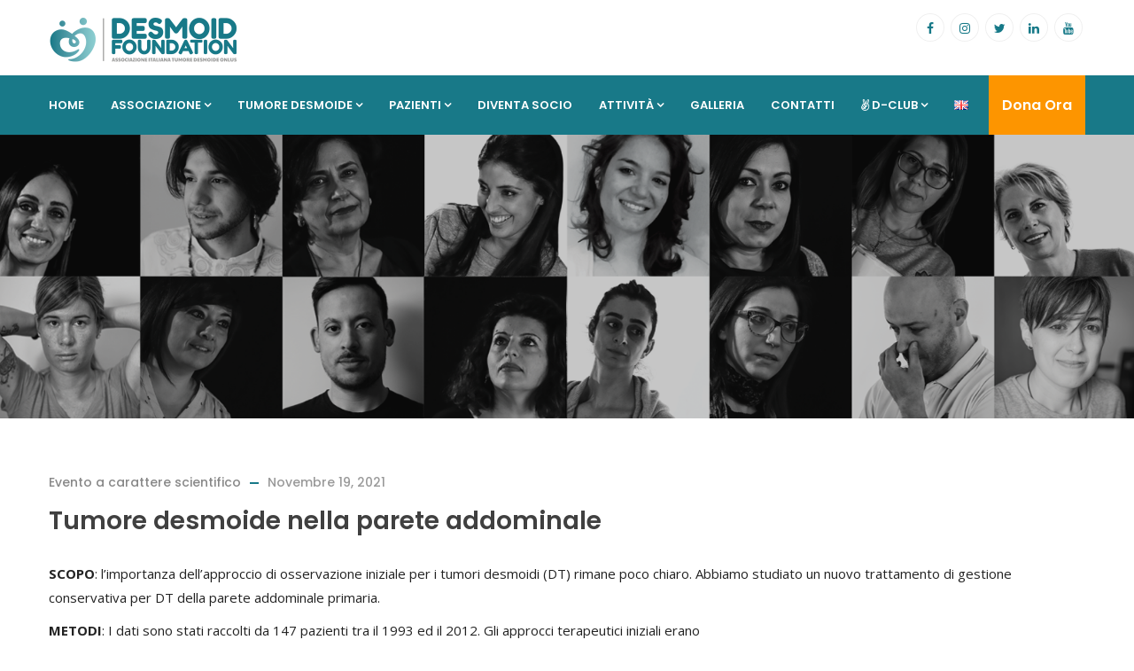

--- FILE ---
content_type: text/html; charset=UTF-8
request_url: https://www.desmoidfoundation.org/tumore-desmoide-nella-parete-addominale/
body_size: 32010
content:
<!DOCTYPE html>
<html lang="it-IT" class="no-js">
<head>
  <meta http-equiv="content-type" content="text/html; charset=UTF-8">
  <meta name="apple-touch-fullscreen" content="yes"/>
  <meta name="MobileOptimized" content="320"/>
  <meta name="viewport" content="width=device-width, initial-scale=1, maximum-scale=1, user-scalable=no">
  <link rel="profile" href="https://gmpg.org/xfn/11">
  <meta name='robots' content='index, follow, max-image-preview:large, max-snippet:-1, max-video-preview:-1' />

	<!-- This site is optimized with the Yoast SEO plugin v20.8 - https://yoast.com/wordpress/plugins/seo/ -->
	<title>Tumore desmoide nella parete addominale - Desmoid Fundation</title>
	<link rel="canonical" href="https://www.desmoidfoundation.org/tumore-desmoide-nella-parete-addominale/" />
	<meta property="og:locale" content="it_IT" />
	<meta property="og:type" content="article" />
	<meta property="og:title" content="Tumore desmoide nella parete addominale - Desmoid Fundation" />
	<meta property="og:description" content="SCOPO: l’importanza dell&#8217;approccio di osservazione iniziale per i tumori desmoidi (DT) rimane poco chiaro. Abbiamo studiato un nuovo trattamento di gestione conservativa per DT della parete addominale primaria. METODI: I dati sono stati raccolti da 147 pazienti tra il 1993 ed il 2012. Gli approcci terapeutici iniziali erano categorizzati come chirurgia di prima linea [gruppo [&hellip;]" />
	<meta property="og:url" content="https://www.desmoidfoundation.org/tumore-desmoide-nella-parete-addominale/" />
	<meta property="og:site_name" content="Desmoid Fundation" />
	<meta property="article:published_time" content="2021-11-19T12:53:50+00:00" />
	<meta property="og:image" content="https://www.desmoidfoundation.org/wp-content/uploads/2020/03/immagine-cartolina-2-cmyk.jpg" />
	<meta property="og:image:width" content="1200" />
	<meta property="og:image:height" content="600" />
	<meta property="og:image:type" content="image/jpeg" />
	<meta name="author" content="Desmoid" />
	<meta name="twitter:card" content="summary_large_image" />
	<meta name="twitter:label1" content="Scritto da" />
	<meta name="twitter:data1" content="Desmoid" />
	<meta name="twitter:label2" content="Tempo di lettura stimato" />
	<meta name="twitter:data2" content="1 minuto" />
	<script type="application/ld+json" class="yoast-schema-graph">{"@context":"https://schema.org","@graph":[{"@type":"WebPage","@id":"https://www.desmoidfoundation.org/tumore-desmoide-nella-parete-addominale/","url":"https://www.desmoidfoundation.org/tumore-desmoide-nella-parete-addominale/","name":"Tumore desmoide nella parete addominale - Desmoid Fundation","isPartOf":{"@id":"https://www.desmoidfoundation.org/#website"},"datePublished":"2021-11-19T12:53:50+00:00","dateModified":"2021-11-19T12:53:50+00:00","author":{"@id":"https://www.desmoidfoundation.org/#/schema/person/dd72a803d6a9ee5a23316fcd40843482"},"breadcrumb":{"@id":"https://www.desmoidfoundation.org/tumore-desmoide-nella-parete-addominale/#breadcrumb"},"inLanguage":"it-IT","potentialAction":[{"@type":"ReadAction","target":["https://www.desmoidfoundation.org/tumore-desmoide-nella-parete-addominale/"]}]},{"@type":"BreadcrumbList","@id":"https://www.desmoidfoundation.org/tumore-desmoide-nella-parete-addominale/#breadcrumb","itemListElement":[{"@type":"ListItem","position":1,"name":"Home","item":"https://www.desmoidfoundation.org/"},{"@type":"ListItem","position":2,"name":"Tumore desmoide nella parete addominale"}]},{"@type":"WebSite","@id":"https://www.desmoidfoundation.org/#website","url":"https://www.desmoidfoundation.org/","name":"Desmoid Fundation","description":"Desmoid Fundation","potentialAction":[{"@type":"SearchAction","target":{"@type":"EntryPoint","urlTemplate":"https://www.desmoidfoundation.org/?s={search_term_string}"},"query-input":"required name=search_term_string"}],"inLanguage":"it-IT"}]}</script>
	<!-- / Yoast SEO plugin. -->


<link rel='dns-prefetch' href='//ajax.googleapis.com' />
<link rel='dns-prefetch' href='//fonts.googleapis.com' />
<link rel="alternate" type="application/rss+xml" title="Desmoid Fundation &raquo; Feed" href="https://www.desmoidfoundation.org/feed/" />
<link rel="alternate" type="application/rss+xml" title="Desmoid Fundation &raquo; Feed dei commenti" href="https://www.desmoidfoundation.org/comments/feed/" />
<script type="text/javascript">
window._wpemojiSettings = {"baseUrl":"https:\/\/s.w.org\/images\/core\/emoji\/14.0.0\/72x72\/","ext":".png","svgUrl":"https:\/\/s.w.org\/images\/core\/emoji\/14.0.0\/svg\/","svgExt":".svg","source":{"concatemoji":"https:\/\/www.desmoidfoundation.org\/wp-includes\/js\/wp-emoji-release.min.js?ver=6.2.2"}};
/*! This file is auto-generated */
!function(e,a,t){var n,r,o,i=a.createElement("canvas"),p=i.getContext&&i.getContext("2d");function s(e,t){p.clearRect(0,0,i.width,i.height),p.fillText(e,0,0);e=i.toDataURL();return p.clearRect(0,0,i.width,i.height),p.fillText(t,0,0),e===i.toDataURL()}function c(e){var t=a.createElement("script");t.src=e,t.defer=t.type="text/javascript",a.getElementsByTagName("head")[0].appendChild(t)}for(o=Array("flag","emoji"),t.supports={everything:!0,everythingExceptFlag:!0},r=0;r<o.length;r++)t.supports[o[r]]=function(e){if(p&&p.fillText)switch(p.textBaseline="top",p.font="600 32px Arial",e){case"flag":return s("\ud83c\udff3\ufe0f\u200d\u26a7\ufe0f","\ud83c\udff3\ufe0f\u200b\u26a7\ufe0f")?!1:!s("\ud83c\uddfa\ud83c\uddf3","\ud83c\uddfa\u200b\ud83c\uddf3")&&!s("\ud83c\udff4\udb40\udc67\udb40\udc62\udb40\udc65\udb40\udc6e\udb40\udc67\udb40\udc7f","\ud83c\udff4\u200b\udb40\udc67\u200b\udb40\udc62\u200b\udb40\udc65\u200b\udb40\udc6e\u200b\udb40\udc67\u200b\udb40\udc7f");case"emoji":return!s("\ud83e\udef1\ud83c\udffb\u200d\ud83e\udef2\ud83c\udfff","\ud83e\udef1\ud83c\udffb\u200b\ud83e\udef2\ud83c\udfff")}return!1}(o[r]),t.supports.everything=t.supports.everything&&t.supports[o[r]],"flag"!==o[r]&&(t.supports.everythingExceptFlag=t.supports.everythingExceptFlag&&t.supports[o[r]]);t.supports.everythingExceptFlag=t.supports.everythingExceptFlag&&!t.supports.flag,t.DOMReady=!1,t.readyCallback=function(){t.DOMReady=!0},t.supports.everything||(n=function(){t.readyCallback()},a.addEventListener?(a.addEventListener("DOMContentLoaded",n,!1),e.addEventListener("load",n,!1)):(e.attachEvent("onload",n),a.attachEvent("onreadystatechange",function(){"complete"===a.readyState&&t.readyCallback()})),(e=t.source||{}).concatemoji?c(e.concatemoji):e.wpemoji&&e.twemoji&&(c(e.twemoji),c(e.wpemoji)))}(window,document,window._wpemojiSettings);
</script>
<style type="text/css">
img.wp-smiley,
img.emoji {
	display: inline !important;
	border: none !important;
	box-shadow: none !important;
	height: 1em !important;
	width: 1em !important;
	margin: 0 0.07em !important;
	vertical-align: -0.1em !important;
	background: none !important;
	padding: 0 !important;
}
</style>
	<link rel='stylesheet' id='mp-theme-css' href='https://www.desmoidfoundation.org/wp-content/plugins/memberpress/css/ui/theme.css?ver=1.8.7' type='text/css' media='all' />
<link rel='stylesheet' id='mp-account-css-css' href='https://www.desmoidfoundation.org/wp-content/plugins/memberpress/css/ui/account.css?ver=1.8.7' type='text/css' media='all' />
<link rel='stylesheet' id='mepr-jquery-ui-smoothness-css' href='//ajax.googleapis.com/ajax/libs/jqueryui/1.13.2/themes/smoothness/jquery-ui.css?ver=6.2.2' type='text/css' media='all' />
<link rel='stylesheet' id='jquery-ui-timepicker-addon-css' href='https://www.desmoidfoundation.org/wp-content/plugins/memberpress/css/jquery-ui-timepicker-addon.css?ver=6.2.2' type='text/css' media='all' />
<link rel='stylesheet' id='mp-signup-css' href='https://www.desmoidfoundation.org/wp-content/plugins/memberpress/css/signup.css?ver=1.8.7' type='text/css' media='all' />
<link rel='stylesheet' id='mp-plans-css-css' href='https://www.desmoidfoundation.org/wp-content/plugins/memberpress/css/plans.min.css?ver=1.8.7' type='text/css' media='all' />
<link rel='stylesheet' id='wp-block-library-css' href='https://www.desmoidfoundation.org/wp-includes/css/dist/block-library/style.min.css?ver=6.2.2' type='text/css' media='all' />
<link rel='stylesheet' id='classic-theme-styles-css' href='https://www.desmoidfoundation.org/wp-includes/css/classic-themes.min.css?ver=6.2.2' type='text/css' media='all' />
<style id='global-styles-inline-css' type='text/css'>
body{--wp--preset--color--black: #000000;--wp--preset--color--cyan-bluish-gray: #abb8c3;--wp--preset--color--white: #ffffff;--wp--preset--color--pale-pink: #f78da7;--wp--preset--color--vivid-red: #cf2e2e;--wp--preset--color--luminous-vivid-orange: #ff6900;--wp--preset--color--luminous-vivid-amber: #fcb900;--wp--preset--color--light-green-cyan: #7bdcb5;--wp--preset--color--vivid-green-cyan: #00d084;--wp--preset--color--pale-cyan-blue: #8ed1fc;--wp--preset--color--vivid-cyan-blue: #0693e3;--wp--preset--color--vivid-purple: #9b51e0;--wp--preset--gradient--vivid-cyan-blue-to-vivid-purple: linear-gradient(135deg,rgba(6,147,227,1) 0%,rgb(155,81,224) 100%);--wp--preset--gradient--light-green-cyan-to-vivid-green-cyan: linear-gradient(135deg,rgb(122,220,180) 0%,rgb(0,208,130) 100%);--wp--preset--gradient--luminous-vivid-amber-to-luminous-vivid-orange: linear-gradient(135deg,rgba(252,185,0,1) 0%,rgba(255,105,0,1) 100%);--wp--preset--gradient--luminous-vivid-orange-to-vivid-red: linear-gradient(135deg,rgba(255,105,0,1) 0%,rgb(207,46,46) 100%);--wp--preset--gradient--very-light-gray-to-cyan-bluish-gray: linear-gradient(135deg,rgb(238,238,238) 0%,rgb(169,184,195) 100%);--wp--preset--gradient--cool-to-warm-spectrum: linear-gradient(135deg,rgb(74,234,220) 0%,rgb(151,120,209) 20%,rgb(207,42,186) 40%,rgb(238,44,130) 60%,rgb(251,105,98) 80%,rgb(254,248,76) 100%);--wp--preset--gradient--blush-light-purple: linear-gradient(135deg,rgb(255,206,236) 0%,rgb(152,150,240) 100%);--wp--preset--gradient--blush-bordeaux: linear-gradient(135deg,rgb(254,205,165) 0%,rgb(254,45,45) 50%,rgb(107,0,62) 100%);--wp--preset--gradient--luminous-dusk: linear-gradient(135deg,rgb(255,203,112) 0%,rgb(199,81,192) 50%,rgb(65,88,208) 100%);--wp--preset--gradient--pale-ocean: linear-gradient(135deg,rgb(255,245,203) 0%,rgb(182,227,212) 50%,rgb(51,167,181) 100%);--wp--preset--gradient--electric-grass: linear-gradient(135deg,rgb(202,248,128) 0%,rgb(113,206,126) 100%);--wp--preset--gradient--midnight: linear-gradient(135deg,rgb(2,3,129) 0%,rgb(40,116,252) 100%);--wp--preset--duotone--dark-grayscale: url('#wp-duotone-dark-grayscale');--wp--preset--duotone--grayscale: url('#wp-duotone-grayscale');--wp--preset--duotone--purple-yellow: url('#wp-duotone-purple-yellow');--wp--preset--duotone--blue-red: url('#wp-duotone-blue-red');--wp--preset--duotone--midnight: url('#wp-duotone-midnight');--wp--preset--duotone--magenta-yellow: url('#wp-duotone-magenta-yellow');--wp--preset--duotone--purple-green: url('#wp-duotone-purple-green');--wp--preset--duotone--blue-orange: url('#wp-duotone-blue-orange');--wp--preset--font-size--small: 13px;--wp--preset--font-size--medium: 20px;--wp--preset--font-size--large: 36px;--wp--preset--font-size--x-large: 42px;--wp--preset--spacing--20: 0.44rem;--wp--preset--spacing--30: 0.67rem;--wp--preset--spacing--40: 1rem;--wp--preset--spacing--50: 1.5rem;--wp--preset--spacing--60: 2.25rem;--wp--preset--spacing--70: 3.38rem;--wp--preset--spacing--80: 5.06rem;--wp--preset--shadow--natural: 6px 6px 9px rgba(0, 0, 0, 0.2);--wp--preset--shadow--deep: 12px 12px 50px rgba(0, 0, 0, 0.4);--wp--preset--shadow--sharp: 6px 6px 0px rgba(0, 0, 0, 0.2);--wp--preset--shadow--outlined: 6px 6px 0px -3px rgba(255, 255, 255, 1), 6px 6px rgba(0, 0, 0, 1);--wp--preset--shadow--crisp: 6px 6px 0px rgba(0, 0, 0, 1);}:where(.is-layout-flex){gap: 0.5em;}body .is-layout-flow > .alignleft{float: left;margin-inline-start: 0;margin-inline-end: 2em;}body .is-layout-flow > .alignright{float: right;margin-inline-start: 2em;margin-inline-end: 0;}body .is-layout-flow > .aligncenter{margin-left: auto !important;margin-right: auto !important;}body .is-layout-constrained > .alignleft{float: left;margin-inline-start: 0;margin-inline-end: 2em;}body .is-layout-constrained > .alignright{float: right;margin-inline-start: 2em;margin-inline-end: 0;}body .is-layout-constrained > .aligncenter{margin-left: auto !important;margin-right: auto !important;}body .is-layout-constrained > :where(:not(.alignleft):not(.alignright):not(.alignfull)){max-width: var(--wp--style--global--content-size);margin-left: auto !important;margin-right: auto !important;}body .is-layout-constrained > .alignwide{max-width: var(--wp--style--global--wide-size);}body .is-layout-flex{display: flex;}body .is-layout-flex{flex-wrap: wrap;align-items: center;}body .is-layout-flex > *{margin: 0;}:where(.wp-block-columns.is-layout-flex){gap: 2em;}.has-black-color{color: var(--wp--preset--color--black) !important;}.has-cyan-bluish-gray-color{color: var(--wp--preset--color--cyan-bluish-gray) !important;}.has-white-color{color: var(--wp--preset--color--white) !important;}.has-pale-pink-color{color: var(--wp--preset--color--pale-pink) !important;}.has-vivid-red-color{color: var(--wp--preset--color--vivid-red) !important;}.has-luminous-vivid-orange-color{color: var(--wp--preset--color--luminous-vivid-orange) !important;}.has-luminous-vivid-amber-color{color: var(--wp--preset--color--luminous-vivid-amber) !important;}.has-light-green-cyan-color{color: var(--wp--preset--color--light-green-cyan) !important;}.has-vivid-green-cyan-color{color: var(--wp--preset--color--vivid-green-cyan) !important;}.has-pale-cyan-blue-color{color: var(--wp--preset--color--pale-cyan-blue) !important;}.has-vivid-cyan-blue-color{color: var(--wp--preset--color--vivid-cyan-blue) !important;}.has-vivid-purple-color{color: var(--wp--preset--color--vivid-purple) !important;}.has-black-background-color{background-color: var(--wp--preset--color--black) !important;}.has-cyan-bluish-gray-background-color{background-color: var(--wp--preset--color--cyan-bluish-gray) !important;}.has-white-background-color{background-color: var(--wp--preset--color--white) !important;}.has-pale-pink-background-color{background-color: var(--wp--preset--color--pale-pink) !important;}.has-vivid-red-background-color{background-color: var(--wp--preset--color--vivid-red) !important;}.has-luminous-vivid-orange-background-color{background-color: var(--wp--preset--color--luminous-vivid-orange) !important;}.has-luminous-vivid-amber-background-color{background-color: var(--wp--preset--color--luminous-vivid-amber) !important;}.has-light-green-cyan-background-color{background-color: var(--wp--preset--color--light-green-cyan) !important;}.has-vivid-green-cyan-background-color{background-color: var(--wp--preset--color--vivid-green-cyan) !important;}.has-pale-cyan-blue-background-color{background-color: var(--wp--preset--color--pale-cyan-blue) !important;}.has-vivid-cyan-blue-background-color{background-color: var(--wp--preset--color--vivid-cyan-blue) !important;}.has-vivid-purple-background-color{background-color: var(--wp--preset--color--vivid-purple) !important;}.has-black-border-color{border-color: var(--wp--preset--color--black) !important;}.has-cyan-bluish-gray-border-color{border-color: var(--wp--preset--color--cyan-bluish-gray) !important;}.has-white-border-color{border-color: var(--wp--preset--color--white) !important;}.has-pale-pink-border-color{border-color: var(--wp--preset--color--pale-pink) !important;}.has-vivid-red-border-color{border-color: var(--wp--preset--color--vivid-red) !important;}.has-luminous-vivid-orange-border-color{border-color: var(--wp--preset--color--luminous-vivid-orange) !important;}.has-luminous-vivid-amber-border-color{border-color: var(--wp--preset--color--luminous-vivid-amber) !important;}.has-light-green-cyan-border-color{border-color: var(--wp--preset--color--light-green-cyan) !important;}.has-vivid-green-cyan-border-color{border-color: var(--wp--preset--color--vivid-green-cyan) !important;}.has-pale-cyan-blue-border-color{border-color: var(--wp--preset--color--pale-cyan-blue) !important;}.has-vivid-cyan-blue-border-color{border-color: var(--wp--preset--color--vivid-cyan-blue) !important;}.has-vivid-purple-border-color{border-color: var(--wp--preset--color--vivid-purple) !important;}.has-vivid-cyan-blue-to-vivid-purple-gradient-background{background: var(--wp--preset--gradient--vivid-cyan-blue-to-vivid-purple) !important;}.has-light-green-cyan-to-vivid-green-cyan-gradient-background{background: var(--wp--preset--gradient--light-green-cyan-to-vivid-green-cyan) !important;}.has-luminous-vivid-amber-to-luminous-vivid-orange-gradient-background{background: var(--wp--preset--gradient--luminous-vivid-amber-to-luminous-vivid-orange) !important;}.has-luminous-vivid-orange-to-vivid-red-gradient-background{background: var(--wp--preset--gradient--luminous-vivid-orange-to-vivid-red) !important;}.has-very-light-gray-to-cyan-bluish-gray-gradient-background{background: var(--wp--preset--gradient--very-light-gray-to-cyan-bluish-gray) !important;}.has-cool-to-warm-spectrum-gradient-background{background: var(--wp--preset--gradient--cool-to-warm-spectrum) !important;}.has-blush-light-purple-gradient-background{background: var(--wp--preset--gradient--blush-light-purple) !important;}.has-blush-bordeaux-gradient-background{background: var(--wp--preset--gradient--blush-bordeaux) !important;}.has-luminous-dusk-gradient-background{background: var(--wp--preset--gradient--luminous-dusk) !important;}.has-pale-ocean-gradient-background{background: var(--wp--preset--gradient--pale-ocean) !important;}.has-electric-grass-gradient-background{background: var(--wp--preset--gradient--electric-grass) !important;}.has-midnight-gradient-background{background: var(--wp--preset--gradient--midnight) !important;}.has-small-font-size{font-size: var(--wp--preset--font-size--small) !important;}.has-medium-font-size{font-size: var(--wp--preset--font-size--medium) !important;}.has-large-font-size{font-size: var(--wp--preset--font-size--large) !important;}.has-x-large-font-size{font-size: var(--wp--preset--font-size--x-large) !important;}
.wp-block-navigation a:where(:not(.wp-element-button)){color: inherit;}
:where(.wp-block-columns.is-layout-flex){gap: 2em;}
.wp-block-pullquote{font-size: 1.5em;line-height: 1.6;}
</style>
<link rel='stylesheet' id='rs-plugin-settings-css' href='https://www.desmoidfoundation.org/wp-content/plugins/revslider/public/assets/css/settings.css?ver=5.4.8.2' type='text/css' media='all' />
<style id='rs-plugin-settings-inline-css' type='text/css'>
#rs-demo-id {}
</style>
<link rel='stylesheet' id='give-styles-css' href='https://www.desmoidfoundation.org/wp-content/plugins/give/assets/dist/css/give.css?ver=2.27.2' type='text/css' media='all' />
<link rel='stylesheet' id='give-donation-summary-style-frontend-css' href='https://www.desmoidfoundation.org/wp-content/plugins/give/assets/dist/css/give-donation-summary.css?ver=2.27.2' type='text/css' media='all' />
<link rel='stylesheet' id='ws-style-css' href='https://www.desmoidfoundation.org/wp-content/plugins/webself-utilities/media/style.css?ver=6.2.2' type='text/css' media='all' />
<style id='ws-style-inline-css' type='text/css'>

/*Acconsento*/
.privacyaccconsento {
	padding: 2px 10px!important;
	border-radius: 5px!important;
	background-color: #fff!important;
	border: 1px solid #8d8d8d!important;
	font-size:10px!important;
	font-weight: 700!important;
	color:#151515!important;
	white-space:nowrap!important;
}

/*logo footer */
.alignnone .wp-image-6607{
    margin-bottom: 10px!important;
}

.tp-bullet.selected {
    display: none !important;
}

.tp-leftarrow.tparrows.hesperiden {
    display: none !important;
}

.tp-rightarrow.tparrows.hesperiden {
    display: none !important;
}

#give-purchase-button {
    background: #FD9500;
}

.give-btn.give-btn-modal {
    background: #FD9500;
    color: white;
}

.mp-form-row.mepr_bold.mepr_price {
    display: none !important;
}

.content-top.entry-meta {
    margin-top: 60px;
}

.nav > li > a > img {
    max-width: none;
    margin-top: 8px;
}

.logo-theme img,
.logo-menu img {
    max-height: 50px;
}

.main-search.gva-search.quick-search,
.sticky-wrapper .header-bottom .hidden-xs {
    display: none !important;
}

.socials-2 li {
    display: inline-block;
}

.header-v1 .main-header-inner {
    padding: 15px 0 !important;
}

.team-block-single .socials {
    display: none;
}

.team-email {
    display: none;
}

.team-phone {
    display: none;
}

.team-block.team-v1 .team-image .socials-team {
    display: none;
}

.team-block-single .heading {
    display: none;
}

.team-job {
    color: #a1ded3;
}

.team-block-single .team-quote:after {
    color: #3a97b5 !important;
}

.team-block-single .team-name {
    color: #3a97b5 !important;
}

#tagalong_box {
    display: none;
}

#search_box #search_box_form #radius_in_submit {
    display: none;
}

#search_box_form {
    display: none;
}

#search_box #search_box_header {
    background-color: #167988 !important;
}

#results_box #results_box_header {
    background-color: #167988 !important;
}

#results_box #results_box_output span.location_name {
    color: #167988 !important;
}

.header-v1 .header-bottom .header-bottom-inner .quick-button {
    background: #cfa100 !important;
}

.socials-2 a i {
    color: #167988 !important;
}

.post-navigation a {
    display: none !important;
}

#results_box #results_box_output .results_entry {
    padding: 4.5em 1% .5em !important;
}

.header-v1 .header-bottom .header-bottom-inner .quick-button {
    line-height: 67px !important;
}

.gsc-call-to-action.button-right .title {
    text-transform: inherit !important;
}

.header-v1 .header-bottom .header-bottom-inner .quick-button {
    background: #fd9500 !important;
}

.custom-breadcrumb.text-light .heading-title {
    display: none;
}

.custom-breadcrumb.text-light .breadcrumb {
    display: none;
}

#mc_embed_signup .datefield, #mc_embed_signup .phonefield-us {
    display: inline-flex;
}

.custom-breadcrumb {
    margin-bottom: 0px !important;
}

.vc_row {
    padding-bottom: 10px !important;
    padding-top: 10px !important;
}

.pull-right {
    margin-top: 50px;
}

blockquote {
    font-size: 15px !important;
}

.gsc-heading .sub-title, .gsc-heading.style-2 .title {
    text-transform: inherit !important;
}

.gsc-heading .title-desc {
    max-width: 800px !important;
    margin: auto !important;
}

div#sl_div {
    min-height: 400px;
}

.event-single .meta-block .block-title {
    display: none !important;
}

.event-single .content-top.entry-meta{
    display: none !important;
}

.event-single .meta-block.info {
    display: none;
}

.copyright {
    text-align: center !important;
    padding: 15px 0 !important;
    background: #484848 !important;
    padding: 0px 0 8px !important;
}

.tg-item-author {
    display: none !important;
}

.gsc-heading .title {
    text-transform: inherit !important;
}

.mp_wrapper:nth-child(3) {
    background: #efefef;
    padding: 14px;
    margin-bottom: 0px !important;
}

.mp_wrapper:nth-child(4) {
    background: #efefef;
    padding: 14px;
    margin-bottom: 0px !important;
}

#mepr-account-nav {
    background: #efefef !important;
    margin-bottom: 0px !important;
    padding: 10px 0px 0px 10px;
    border-radius: 15px 0px 0px 0px;
}

#sl_div {
    min-height: 450px !important;
}

.location_distance {
    display: none !important;
}

.store_locator_plus .tagline {
    display: none !important;
}

.gva-search .control-search {
    display: none !important;
}

#grid-4480 .tg-nav-color:not(.dots):not(.tg-dropdown-value):not(.tg-dropdown-title):hover, #grid-4480 .tg-nav-color:hover .tg-nav-color, #grid-4480 .tg-page-number.tg-page-current, #grid-4480 .tg-filter.tg-filter-active span {
    color: #187988 !important;
}

#wp-footer {
    line-height: 1.2;
}

.post-thumbnail {
    display: none !important;
}

.give-text-input.give-amount-top{
    color: black !important;
}

.give-final-total-amount {
    color: black !important;
}

#mc_embed_signup .mc-field-group input {
    margin: 0px 12px 14px 0px;
}

.submenu-inner li a, ul.navbar-nav.gva-nav-menu > li ul.submenu-inner li a, ul.gva-my-account-menu > li .submenu-inner li a, ul.gva-my-account-menu > li ul.submenu-inner li a {
    text-transform: none !important;
}

.tg-item-content:hover {
    background: #187988 !important;
}

@media screen and (max-width: 600px){
.button-action a {
    font-size: 12px;
}

#results_box #results_box_output .results_row_center_column {
    display: none !important;
}

.button-action {
    margin-top: -20px !important;
    margin-bottom: -20px;
}

.vc_row.wpb_row.vc_row-fluid.padding-small.row-container {
    margin-top: -20px !important;
}

.vc_custom_1594397856192 {
    position: relative;
}

.vc_custom_1594397856192:before {
    content: '';
    background: rgba(0,0,0,0.4);
    width: 100%;
    height: 100%;
    position: absolute;
    top: 0;
    left: 0;
}

.btn-white {
    padding: 10px !important;
    margin: 0px !important;
}
}
</style>
<link rel='stylesheet' id='the-grid-css' href='https://www.desmoidfoundation.org/wp-content/plugins/the-grid/frontend/assets/css/the-grid.min.css?ver=2.7.1' type='text/css' media='all' />
<style id='the-grid-inline-css' type='text/css'>
.tolb-holder{background:rgba(0,0,0,0.8)}.tolb-holder .tolb-close,.tolb-holder .tolb-title,.tolb-holder .tolb-counter,.tolb-holder .tolb-next i,.tolb-holder .tolb-prev i{color:#ffffff}.tolb-holder .tolb-load{border-color:rgba(255,255,255,0.2);border-left:3px solid #ffffff}
.to-heart-icon,.to-heart-icon svg,.to-post-like,.to-post-like .to-like-count{position:relative;display:inline-block}.to-post-like{width:auto;cursor:pointer;font-weight:400}.to-heart-icon{float:left;margin:0 4px 0 0}.to-heart-icon svg{overflow:visible;width:15px;height:14px}.to-heart-icon g{-webkit-transform:scale(1);transform:scale(1)}.to-heart-icon path{-webkit-transform:scale(1);transform:scale(1);transition:fill .4s ease,stroke .4s ease}.no-liked .to-heart-icon path{fill:#999;stroke:#999}.empty-heart .to-heart-icon path{fill:transparent!important;stroke:#999}.liked .to-heart-icon path,.to-heart-icon svg:hover path{fill:#ff6863!important;stroke:#ff6863!important}@keyframes heartBeat{0%{transform:scale(1)}20%{transform:scale(.8)}30%{transform:scale(.95)}45%{transform:scale(.75)}50%{transform:scale(.85)}100%{transform:scale(.9)}}@-webkit-keyframes heartBeat{0%,100%,50%{-webkit-transform:scale(1)}20%{-webkit-transform:scale(.8)}30%{-webkit-transform:scale(.95)}45%{-webkit-transform:scale(.75)}}.heart-pulse g{-webkit-animation-name:heartBeat;animation-name:heartBeat;-webkit-animation-duration:1s;animation-duration:1s;-webkit-animation-iteration-count:infinite;animation-iteration-count:infinite;-webkit-transform-origin:50% 50%;transform-origin:50% 50%}.to-post-like a{color:inherit!important;fill:inherit!important;stroke:inherit!important}
</style>
<link rel='stylesheet' id='kunco-fonts-css' href='https://fonts.googleapis.com/css?family=Open+Sans:400,700%7CPoppins:400,500,600,700&#038;subset' type='text/css' media='all' />
<link rel='stylesheet' id='lightgallery-css' href='https://www.desmoidfoundation.org/wp-content/themes/kunco/js/lightgallery/css/lightgallery.min.css?ver=6.2.2' type='text/css' media='all' />
<link rel='stylesheet' id='kunco-style-css' href='https://www.desmoidfoundation.org/wp-content/themes/kunco/style.css?ver=6.2.2' type='text/css' media='all' />
<link rel='stylesheet' id='magnific-css' href='https://www.desmoidfoundation.org/wp-content/themes/kunco/js/magnific/magnific-popup.css?ver=6.2.2' type='text/css' media='all' />
<link rel='stylesheet' id='owl-carousel-css' href='https://www.desmoidfoundation.org/wp-content/themes/kunco/js/owl-carousel/assets/owl.carousel.css?ver=6.2.2' type='text/css' media='all' />
<link rel='stylesheet' id='icon-custom-css' href='https://www.desmoidfoundation.org/wp-content/themes/kunco/css/icon-custom.css?ver=6.2.2' type='text/css' media='all' />
<link rel='stylesheet' id='icon-fontawesome-css' href='https://www.desmoidfoundation.org/wp-content/themes/kunco/css/fontawesome/css/font-awesome.min.css?ver=6.2.2' type='text/css' media='all' />
<link rel='stylesheet' id='kunco-bootstrap-css' href='https://www.desmoidfoundation.org/wp-content/themes/kunco/css/bootstrap.css?ver=1.0.13' type='text/css' media='all' />
<link rel='stylesheet' id='kunco-woocoomerce-css' href='https://www.desmoidfoundation.org/wp-content/themes/kunco/css/woocommerce.css?ver=1.0.13' type='text/css' media='all' />
<link rel='stylesheet' id='kunco-template-css' href='https://www.desmoidfoundation.org/wp-content/themes/kunco/css/template.css?ver=1.0.13' type='text/css' media='all' />
<link rel='stylesheet' id='gva-custom-style-css' href='https://www.desmoidfoundation.org/wp-content/themes/kunco/css/custom_script.css?ver=6.2.2' type='text/css' media='all' />
<style id='gva-custom-style-inline-css' type='text/css'>
body{color:#222222;}header a{color: #167988;}header a:hover, header a:focus, header a:active{color: #167988!important;} ul.gva-main-menu{color: #ffffff;}ul.gva-main-menu > li > a, .menu-light-style .gva-nav-menu > li > a{color: #ffffff!important;}ul.gva-main-menu > li > a:hover, ul.gva-main-menu > li > a:focus, ul.gva-main-menu > li > a:active{color: #9acbcf!important;}div.page a{color: #167988;}
</style>
<script type='text/javascript' src='https://www.desmoidfoundation.org/wp-includes/js/jquery/jquery.min.js?ver=3.6.4' id='jquery-core-js'></script>
<script type='text/javascript' src='https://www.desmoidfoundation.org/wp-includes/js/jquery/jquery-migrate.min.js?ver=3.4.0' id='jquery-migrate-js'></script>
<script type='text/javascript' src='https://www.desmoidfoundation.org/wp-content/plugins/memberpress/js/jquery.payment.js?ver=6.2.2' id='jquery.payment-js'></script>
<script type='text/javascript' src='https://www.desmoidfoundation.org/wp-content/plugins/memberpress/js/validate.js?ver=6.2.2' id='mp-validate-js'></script>
<script type='text/javascript' id='mp-i18n-js-extra'>
/* <![CDATA[ */
var MeprI18n = {"states":{"TH":{"TH-37":"Amnat Charoen (&#3629;&#3635;&#3609;&#3634;&#3592;&#3648;&#3592;&#3619;&#3636;&#3597;)","TH-15":"Ang Thong (&#3629;&#3656;&#3634;&#3591;&#3607;&#3629;&#3591;)","TH-14":"Ayutthaya (&#3614;&#3619;&#3632;&#3609;&#3588;&#3619;&#3624;&#3619;&#3637;&#3629;&#3618;&#3640;&#3608;&#3618;&#3634;)","TH-10":"Bangkok (&#3585;&#3619;&#3640;&#3591;&#3648;&#3607;&#3614;&#3617;&#3627;&#3634;&#3609;&#3588;&#3619;)","TH-38":"Bueng Kan (&#3610;&#3638;&#3591;&#3585;&#3634;&#3628;)","TH-31":"Buri Ram (&#3610;&#3640;&#3619;&#3637;&#3619;&#3633;&#3617;&#3618;&#3660;)","TH-24":"Chachoengsao (&#3593;&#3632;&#3648;&#3594;&#3636;&#3591;&#3648;&#3607;&#3619;&#3634;)","TH-18":"Chai Nat (&#3594;&#3633;&#3618;&#3609;&#3634;&#3607;)","TH-36":"Chaiyaphum (&#3594;&#3633;&#3618;&#3616;&#3641;&#3617;&#3636;)","TH-22":"Chanthaburi (&#3592;&#3633;&#3609;&#3607;&#3610;&#3640;&#3619;&#3637;)","TH-50":"Chiang Mai (&#3648;&#3594;&#3637;&#3618;&#3591;&#3651;&#3627;&#3617;&#3656;)","TH-57":"Chiang Rai (&#3648;&#3594;&#3637;&#3618;&#3591;&#3619;&#3634;&#3618;)","TH-20":"Chonburi (&#3594;&#3621;&#3610;&#3640;&#3619;&#3637;)","TH-86":"Chumphon (&#3594;&#3640;&#3617;&#3614;&#3619;)","TH-46":"Kalasin (&#3585;&#3634;&#3628;&#3626;&#3636;&#3609;&#3608;&#3640;&#3660;)","TH-62":"Kamphaeng Phet (&#3585;&#3635;&#3649;&#3614;&#3591;&#3648;&#3614;&#3594;&#3619;)","TH-71":"Kanchanaburi (&#3585;&#3634;&#3597;&#3592;&#3609;&#3610;&#3640;&#3619;&#3637;)","TH-40":"Khon Kaen (&#3586;&#3629;&#3609;&#3649;&#3585;&#3656;&#3609;)","TH-81":"Krabi (&#3585;&#3619;&#3632;&#3610;&#3637;&#3656;)","TH-52":"Lampang (&#3621;&#3635;&#3611;&#3634;&#3591;)","TH-51":"Lamphun (&#3621;&#3635;&#3614;&#3641;&#3609;)","TH-42":"Loei (&#3648;&#3621;&#3618;)","TH-16":"Lopburi (&#3621;&#3614;&#3610;&#3640;&#3619;&#3637;)","TH-58":"Mae Hong Son (&#3649;&#3617;&#3656;&#3630;&#3656;&#3629;&#3591;&#3626;&#3629;&#3609;)","TH-44":"Maha Sarakham (&#3617;&#3627;&#3634;&#3626;&#3634;&#3619;&#3588;&#3634;&#3617;)","TH-49":"Mukdahan (&#3617;&#3640;&#3585;&#3604;&#3634;&#3627;&#3634;&#3619;)","TH-26":"Nakhon Nayok (&#3609;&#3588;&#3619;&#3609;&#3634;&#3618;&#3585;)","TH-73":"Nakhon Pathom (&#3609;&#3588;&#3619;&#3611;&#3600;&#3617;)","TH-48":"Nakhon Phanom (&#3609;&#3588;&#3619;&#3614;&#3609;&#3617;)","TH-30":"Nakhon Ratchasima (&#3609;&#3588;&#3619;&#3619;&#3634;&#3594;&#3626;&#3637;&#3617;&#3634;)","TH-60":"Nakhon Sawan (&#3609;&#3588;&#3619;&#3626;&#3623;&#3619;&#3619;&#3588;&#3660;)","TH-80":"Nakhon Si Thammarat (&#3609;&#3588;&#3619;&#3624;&#3619;&#3637;&#3608;&#3619;&#3619;&#3617;&#3619;&#3634;&#3594;)","TH-55":"Nan (&#3609;&#3656;&#3634;&#3609;)","TH-96":"Narathiwat (&#3609;&#3619;&#3634;&#3608;&#3636;&#3623;&#3634;&#3626;)","TH-39":"Nong Bua Lam Phu (&#3627;&#3609;&#3629;&#3591;&#3610;&#3633;&#3623;&#3621;&#3635;&#3616;&#3641;)","TH-43":"Nong Khai (&#3627;&#3609;&#3629;&#3591;&#3588;&#3634;&#3618;)","TH-12":"Nonthaburi (&#3609;&#3609;&#3607;&#3610;&#3640;&#3619;&#3637;)","TH-13":"Pathum Thani (&#3611;&#3607;&#3640;&#3617;&#3608;&#3634;&#3609;&#3637;)","TH-94":"Pattani (&#3611;&#3633;&#3605;&#3605;&#3634;&#3609;&#3637;)","TH-82":"Phang Nga (&#3614;&#3633;&#3591;&#3591;&#3634;)","TH-93":"Phatthalung (&#3614;&#3633;&#3607;&#3621;&#3640;&#3591;)","TH-56":"Phayao (&#3614;&#3632;&#3648;&#3618;&#3634;)","TH-67":"Phetchabun (&#3648;&#3614;&#3594;&#3619;&#3610;&#3641;&#3619;&#3603;&#3660;)","TH-76":"Phetchaburi (&#3648;&#3614;&#3594;&#3619;&#3610;&#3640;&#3619;&#3637;)","TH-66":"Phichit (&#3614;&#3636;&#3592;&#3636;&#3605;&#3619;)","TH-65":"Phitsanulok (&#3614;&#3636;&#3625;&#3603;&#3640;&#3650;&#3621;&#3585;)","TH-54":"Phrae (&#3649;&#3614;&#3619;&#3656;)","TH-83":"Phuket (&#3616;&#3641;&#3648;&#3585;&#3655;&#3605;)","TH-25":"Prachin Buri (&#3611;&#3619;&#3634;&#3592;&#3637;&#3609;&#3610;&#3640;&#3619;&#3637;)","TH-77":"Prachuap Khiri Khan (&#3611;&#3619;&#3632;&#3592;&#3623;&#3610;&#3588;&#3637;&#3619;&#3637;&#3586;&#3633;&#3609;&#3608;&#3660;)","TH-85":"Ranong (&#3619;&#3632;&#3609;&#3629;&#3591;)","TH-70":"Ratchaburi (&#3619;&#3634;&#3594;&#3610;&#3640;&#3619;&#3637;)","TH-21":"Rayong (&#3619;&#3632;&#3618;&#3629;&#3591;)","TH-45":"Roi Et (&#3619;&#3657;&#3629;&#3618;&#3648;&#3629;&#3655;&#3604;)","TH-27":"Sa Kaeo (&#3626;&#3619;&#3632;&#3649;&#3585;&#3657;&#3623;)","TH-47":"Sakon Nakhon (&#3626;&#3585;&#3621;&#3609;&#3588;&#3619;)","TH-11":"Samut Prakan (&#3626;&#3617;&#3640;&#3607;&#3619;&#3611;&#3619;&#3634;&#3585;&#3634;&#3619;)","TH-74":"Samut Sakhon (&#3626;&#3617;&#3640;&#3607;&#3619;&#3626;&#3634;&#3588;&#3619;)","TH-75":"Samut Songkhram (&#3626;&#3617;&#3640;&#3607;&#3619;&#3626;&#3591;&#3588;&#3619;&#3634;&#3617;)","TH-19":"Saraburi (&#3626;&#3619;&#3632;&#3610;&#3640;&#3619;&#3637;)","TH-91":"Satun (&#3626;&#3605;&#3641;&#3621;)","TH-17":"Sing Buri (&#3626;&#3636;&#3591;&#3627;&#3660;&#3610;&#3640;&#3619;&#3637;)","TH-33":"Sisaket (&#3624;&#3619;&#3637;&#3626;&#3632;&#3648;&#3585;&#3625;)","TH-90":"Songkhla (&#3626;&#3591;&#3586;&#3621;&#3634;)","TH-64":"Sukhothai (&#3626;&#3640;&#3650;&#3586;&#3607;&#3633;&#3618;)","TH-72":"Suphan Buri (&#3626;&#3640;&#3614;&#3619;&#3619;&#3603;&#3610;&#3640;&#3619;&#3637;)","TH-84":"Surat Thani (&#3626;&#3640;&#3619;&#3634;&#3625;&#3598;&#3619;&#3660;&#3608;&#3634;&#3609;&#3637;)","TH-32":"Surin (&#3626;&#3640;&#3619;&#3636;&#3609;&#3607;&#3619;&#3660;)","TH-63":"Tak (&#3605;&#3634;&#3585;)","TH-92":"Trang (&#3605;&#3619;&#3633;&#3591;)","TH-23":"Trat (&#3605;&#3619;&#3634;&#3604;)","TH-34":"Ubon Ratchathani (&#3629;&#3640;&#3610;&#3621;&#3619;&#3634;&#3594;&#3608;&#3634;&#3609;&#3637;)","TH-41":"Udon Thani (&#3629;&#3640;&#3604;&#3619;&#3608;&#3634;&#3609;&#3637;)","TH-61":"Uthai Thani (&#3629;&#3640;&#3607;&#3633;&#3618;&#3608;&#3634;&#3609;&#3637;)","TH-53":"Uttaradit (&#3629;&#3640;&#3605;&#3619;&#3604;&#3636;&#3605;&#3606;&#3660;)","TH-95":"Yala (&#3618;&#3632;&#3621;&#3634;)","TH-35":"Yasothon (&#3618;&#3650;&#3626;&#3608;&#3619;)"},"AU":{"ACT":"Australian Capital Territory","NSW":"New South Wales","NT":"Northern Territory","QLD":"Queensland","SA":"South Australia","TAS":"Tasmania","VIC":"Victoria","WA":"Western Australia"},"US":{"AL":"Alabama","AK":"Alaska","AZ":"Arizona","AR":"Arkansas","CA":"California","CO":"Colorado","CT":"Connecticut","DE":"Delaware","DC":"District Of Columbia","FL":"Florida","GA":"Georgia","HI":"Hawaii","ID":"Idaho","IL":"Illinois","IN":"Indiana","IA":"Iowa","KS":"Kansas","KY":"Kentucky","LA":"Louisiana","ME":"Maine","MD":"Maryland","MA":"Massachusetts","MI":"Michigan","MN":"Minnesota","MS":"Mississippi","MO":"Missouri","MT":"Montana","NE":"Nebraska","NV":"Nevada","NH":"New Hampshire","NJ":"New Jersey","NM":"New Mexico","NY":"New York","NC":"North Carolina","ND":"North Dakota","OH":"Ohio","OK":"Oklahoma","OR":"Oregon","PA":"Pennsylvania","RI":"Rhode Island","SC":"South Carolina","SD":"South Dakota","TN":"Tennessee","TX":"Texas","UT":"Utah","VT":"Vermont","VA":"Virginia","WA":"Washington","WV":"West Virginia","WI":"Wisconsin","WY":"Wyoming","AA":"Armed Forces (AA)","AE":"Armed Forces (AE)","AP":"Armed Forces (AP)","AS":"American Samoa","GU":"Guam","MP":"Northern Mariana Islands","PR":"Puerto Rico","UM":"US Minor Outlying Islands","VI":"US Virgin Islands"},"BD":{"BAG":"Bagerhat","BAN":"Bandarban","BAR":"Barguna","BARI":"Barisal","BHO":"Bhola","BOG":"Bogra","BRA":"Brahmanbaria","CHA":"Chandpur","CHI":"Chittagong","CHU":"Chuadanga","COM":"Comilla","COX":"Cox's Bazar","DHA":"Dhaka","DIN":"Dinajpur","FAR":"Faridpur ","FEN":"Feni","GAI":"Gaibandha","GAZI":"Gazipur","GOP":"Gopalganj","HAB":"Habiganj","JAM":"Jamalpur","JES":"Jessore","JHA":"Jhalokati","JHE":"Jhenaidah","JOY":"Joypurhat","KHA":"Khagrachhari","KHU":"Khulna","KIS":"Kishoreganj","KUR":"Kurigram","KUS":"Kushtia","LAK":"Lakshmipur","LAL":"Lalmonirhat","MAD":"Madaripur","MAG":"Magura","MAN":"Manikganj ","MEH":"Meherpur","MOU":"Moulvibazar","MUN":"Munshiganj","MYM":"Mymensingh","NAO":"Naogaon","NAR":"Narail","NARG":"Narayanganj","NARD":"Narsingdi","NAT":"Natore","NAW":"Nawabganj","NET":"Netrakona","NIL":"Nilphamari","NOA":"Noakhali","PAB":"Pabna","PAN":"Panchagarh","PAT":"Patuakhali","PIR":"Pirojpur","RAJB":"Rajbari","RAJ":"Rajshahi","RAN":"Rangamati","RANP":"Rangpur","SAT":"Satkhira","SHA":"Shariatpur","SHE":"Sherpur","SIR":"Sirajganj","SUN":"Sunamganj","SYL":"Sylhet","TAN":"Tangail","THA":"Thakurgaon"},"PT":{"NO":"Norte","CE":"Centro","LT":"Lisboa e Vale do Tejo","AG":"Algarve","AT":"Alentejo","MD":"Madeira","AC":"A\u00e7ores"},"DE":{"BW":"Baden-W\u00fcrttemberg","BY":"Bavaria","BE":"Berlin","BB":"Brandenburg","HB":"Bremen","HH":"Hamburg","HE":"Hesse","NI":"Lower Saxony","MV":"Mecklenburg-Vorpommern","NW":"North Rhine-Westphalia","RP":"Rhineland-Palatinate","SL":"Saarland","SN":"Saxony","ST":"Saxony-Anhalt","SH":"Schleswig-Holstein","TH":"Thuringia"},"ES":{"C":"A Coru&ntilde;a","VI":"Araba\/&Aacute;lava","AB":"Albacete","A":"Alicante","AL":"Almer&iacute;a","O":"Asturias","AV":"&Aacute;vila","BA":"Badajoz","PM":"Baleares","B":"Barcelona","BU":"Burgos","CC":"C&aacute;ceres","CA":"C&aacute;diz","S":"Cantabria","CS":"Castell&oacute;n","CE":"Ceuta","CR":"Ciudad Real","CO":"C&oacute;rdoba","CU":"Cuenca","GI":"Girona","GR":"Granada","GU":"Guadalajara","SS":"Gipuzkoa","H":"Huelva","HU":"Huesca","J":"Ja&eacute;n","LO":"La Rioja","GC":"Las Palmas","LE":"Le&oacute;n","L":"Lleida","LU":"Lugo","M":"Madrid","MA":"M&aacute;laga","ML":"Melilla","MU":"Murcia","NA":"Navarra","OR":"Ourense","P":"Palencia","PO":"Pontevedra","SA":"Salamanca","TF":"Santa Cruz de Tenerife","SG":"Segovia","SE":"Sevilla","SO":"Soria","T":"Tarragona","TE":"Teruel","TO":"Toledo","V":"Valencia","VA":"Valladolid","BI":"Bizkaia","ZA":"Zamora","Z":"Zaragoza"},"CN":{"CN1":"Yunnan \/ &#20113;&#21335;","CN2":"Beijing \/ &#21271;&#20140;","CN3":"Tianjin \/ &#22825;&#27941;","CN4":"Hebei \/ &#27827;&#21271;","CN5":"Shanxi \/ &#23665;&#35199;","CN6":"Inner Mongolia \/ &#20839;&#33945;&#21476;","CN7":"Liaoning \/ &#36797;&#23425;","CN8":"Jilin \/ &#21513;&#26519;","CN9":"Heilongjiang \/ &#40657;&#40857;&#27743;","CN10":"Shanghai \/ &#19978;&#28023;","CN11":"Jiangsu \/ &#27743;&#33487;","CN12":"Zhejiang \/ &#27993;&#27743;","CN13":"Anhui \/ &#23433;&#24509;","CN14":"Fujian \/ &#31119;&#24314;","CN15":"Jiangxi \/ &#27743;&#35199;","CN16":"Shandong \/ &#23665;&#19996;","CN17":"Henan \/ &#27827;&#21335;","CN18":"Hubei \/ &#28246;&#21271;","CN19":"Hunan \/ &#28246;&#21335;","CN20":"Guangdong \/ &#24191;&#19996;","CN21":"Guangxi Zhuang \/ &#24191;&#35199;&#22766;&#26063;","CN22":"Hainan \/ &#28023;&#21335;","CN23":"Chongqing \/ &#37325;&#24198;","CN24":"Sichuan \/ &#22235;&#24029;","CN25":"Guizhou \/ &#36149;&#24030;","CN26":"Shaanxi \/ &#38485;&#35199;","CN27":"Gansu \/ &#29976;&#32899;","CN28":"Qinghai \/ &#38738;&#28023;","CN29":"Ningxia Hui \/ &#23425;&#22799;","CN30":"Macau \/ &#28595;&#38376;","CN31":"Tibet \/ &#35199;&#34255;","CN32":"Xinjiang \/ &#26032;&#30086;"},"NZ":{"NL":"Northland","AK":"Auckland","WA":"Waikato","BP":"Bay of Plenty","TK":"Taranaki","HB":"Hawke&rsquo;s Bay","MW":"Manawatu-Wanganui","WE":"Wellington","NS":"Nelson","MB":"Marlborough","TM":"Tasman","WC":"West Coast","CT":"Canterbury","OT":"Otago","SL":"Southland"},"HU":{"BK":"B\u00e1cs-Kiskun","BE":"B\u00e9k\u00e9s","BA":"Baranya","BZ":"Borsod-Aba\u00faj-Zempl\u00e9n","BU":"Budapest","CS":"Csongr\u00e1d","FE":"Fej\u00e9r","GS":"Gy\u0151r-Moson-Sopron","HB":"Hajd\u00fa-Bihar","HE":"Heves","JN":"J\u00e1sz-Nagykun-Szolnok","KE":"Kom\u00e1rom-Esztergom","NO":"N\u00f3gr\u00e1d","PE":"Pest","SO":"Somogy","SZ":"Szabolcs-Szatm\u00e1r-Bereg","TO":"Tolna","VA":"Vas","VE":"Veszpr\u00e9m","ZA":"Zala"},"MY":{"JHR":"Johor","KDH":"Kedah","KTN":"Kelantan","MLK":"Melaka","NSN":"Negeri Sembilan","PHG":"Pahang","PRK":"Perak","PLS":"Perlis","PNG":"Pulau Pinang","SBH":"Sabah","SWK":"Sarawak","SGR":"Selangor","TRG":"Terengganu","KUL":"W.P. Kuala Lumpur","LBN":"W.P. Labuan","PJY":"W.P. Putrajaya"},"BR":{"AC":"Acre","AL":"Alagoas","AP":"Amap&aacute;","AM":"Amazonas","BA":"Bahia","CE":"Cear&aacute;","DF":"Distrito Federal","ES":"Esp&iacute;rito Santo","GO":"Goi&aacute;s","MA":"Maranh&atilde;o","MT":"Mato Grosso","MS":"Mato Grosso do Sul","MG":"Minas Gerais","PA":"Par&aacute;","PB":"Para&iacute;ba","PR":"Paran&aacute;","PE":"Pernambuco","PI":"Piau&iacute;","RJ":"Rio de Janeiro","RN":"Rio Grande do Norte","RS":"Rio Grande do Sul","RO":"Rond&ocirc;nia","RR":"Roraima","SC":"Santa Catarina","SP":"S&atilde;o Paulo","SE":"Sergipe","TO":"Tocantins"},"PE":{"CAL":"El Callao","LMA":"Municipalidad Metropolitana de Lima","AMA":"Amazonas","ANC":"Ancash","APU":"Apur&iacute;mac","ARE":"Arequipa","AYA":"Ayacucho","CAJ":"Cajamarca","CUS":"Cusco","HUV":"Huancavelica","HUC":"Hu&aacute;nuco","ICA":"Ica","JUN":"Jun&iacute;n","LAL":"La Libertad","LAM":"Lambayeque","LIM":"Lima","LOR":"Loreto","MDD":"Madre de Dios","MOQ":"Moquegua","PAS":"Pasco","PIU":"Piura","PUN":"Puno","SAM":"San Mart&iacute;n","TAC":"Tacna","TUM":"Tumbes","UCA":"Ucayali"},"MX":{"Distrito Federal":"Distrito Federal","Jalisco":"Jalisco","Nuevo Leon":"Nuevo Le\u00f3n","Aguascalientes":"Aguascalientes","Baja California":"Baja California","Baja California Sur":"Baja California Sur","Campeche":"Campeche","Chiapas":"Chiapas","Chihuahua":"Chihuahua","Coahuila":"Coahuila","Colima":"Colima","Durango":"Durango","Guanajuato":"Guanajuato","Guerrero":"Guerrero","Hidalgo":"Hidalgo","Estado de Mexico":"Edo. de M\u00e9xico","Michoacan":"Michoac\u00e1n","Morelos":"Morelos","Nayarit":"Nayarit","Oaxaca":"Oaxaca","Puebla":"Puebla","Queretaro":"Quer\u00e9taro","Quintana Roo":"Quintana Roo","San Luis Potosi":"San Luis Potos\u00ed","Sinaloa":"Sinaloa","Sonora":"Sonora","Tabasco":"Tabasco","Tamaulipas":"Tamaulipas","Tlaxcala":"Tlaxcala","Veracruz":"Veracruz","Yucatan":"Yucat\u00e1n","Zacatecas":"Zacatecas"},"IT":{"AG":"Agrigento","AL":"Alessandria","AN":"Ancona","AO":"Aosta","AR":"Arezzo","AP":"Ascoli Piceno","AT":"Asti","AV":"Avellino","BA":"Bari","BT":"Barletta-Andria-Trani","BL":"Belluno","BN":"Benevento","BG":"Bergamo","BI":"Biella","BO":"Bologna","BZ":"Bolzano","BS":"Brescia","BR":"Brindisi","CA":"Cagliari","CL":"Caltanissetta","CB":"Campobasso","CI":"Carbonia-Iglesias","CE":"Caserta","CT":"Catania","CZ":"Catanzaro","CH":"Chieti","CO":"Como","CS":"Cosenza","CR":"Cremona","KR":"Crotone","CN":"Cuneo","EN":"Enna","FM":"Fermo","FE":"Ferrara","FI":"Firenze","FG":"Foggia","FC":"Forl\u00ec-Cesena","FR":"Frosinone","GE":"Genova","GO":"Gorizia","GR":"Grosseto","IM":"Imperia","IS":"Isernia","SP":"La Spezia","AQ":"L&apos;Aquila","LT":"Latina","LE":"Lecce","LC":"Lecco","LI":"Livorno","LO":"Lodi","LU":"Lucca","MC":"Macerata","MN":"Mantova","MS":"Massa-Carrara","MT":"Matera","ME":"Messina","MI":"Milano","MO":"Modena","MB":"Monza e della Brianza","NA":"Napoli","NO":"Novara","NU":"Nuoro","OT":"Olbia-Tempio","OR":"Oristano","PD":"Padova","PA":"Palermo","PR":"Parma","PV":"Pavia","PG":"Perugia","PU":"Pesaro e Urbino","PE":"Pescara","PC":"Piacenza","PI":"Pisa","PT":"Pistoia","PN":"Pordenone","PZ":"Potenza","PO":"Prato","RG":"Ragusa","RA":"Ravenna","RC":"Reggio Calabria","RE":"Reggio Emilia","RI":"Rieti","RN":"Rimini","RM":"Roma","RO":"Rovigo","SA":"Salerno","VS":"Medio Campidano","SS":"Sassari","SV":"Savona","SI":"Siena","SR":"Siracusa","SO":"Sondrio","TA":"Taranto","TE":"Teramo","TR":"Terni","TO":"Torino","OG":"Ogliastra","TP":"Trapani","TN":"Trento","TV":"Treviso","TS":"Trieste","UD":"Udine","VA":"Varese","VE":"Venezia","VB":"Verbano-Cusio-Ossola","VC":"Vercelli","VR":"Verona","VV":"Vibo Valentia","VI":"Vicenza","VT":"Viterbo"},"NP":{"ILL":"Illam","JHA":"Jhapa","PAN":"Panchthar","TAP":"Taplejung","BHO":"Bhojpur","DKA":"Dhankuta","MOR":"Morang","SUN":"Sunsari","SAN":"Sankhuwa","TER":"Terhathum","KHO":"Khotang","OKH":"Okhaldhunga","SAP":"Saptari","SIR":"Siraha","SOL":"Solukhumbu","UDA":"Udayapur","DHA":"Dhanusa","DLK":"Dolakha","MOH":"Mohottari","RAM":"Ramechha","SAR":"Sarlahi","SIN":"Sindhuli","BHA":"Bhaktapur","DHD":"Dhading","KTM":"Kathmandu","KAV":"Kavrepalanchowk","LAL":"Lalitpur","NUW":"Nuwakot","RAS":"Rasuwa","SPC":"Sindhupalchowk","BAR":"Bara","CHI":"Chitwan","MAK":"Makwanpur","PAR":"Parsa","RAU":"Rautahat","GOR":"Gorkha","KAS":"Kaski","LAM":"Lamjung","MAN":"Manang","SYN":"Syangja","TAN":"Tanahun","BAG":"Baglung","PBT":"Parbat","MUS":"Mustang","MYG":"Myagdi","AGR":"Agrghakanchi","GUL":"Gulmi","KAP":"Kapilbastu","NAW":"Nawalparasi","PAL":"Palpa","RUP":"Rupandehi","DAN":"Dang","PYU":"Pyuthan","ROL":"Rolpa","RUK":"Rukum","SAL":"Salyan","BAN":"Banke","BDA":"Bardiya","DAI":"Dailekh","JAJ":"Jajarkot","SUR":"Surkhet","DOL":"Dolpa","HUM":"Humla","JUM":"Jumla","KAL":"Kalikot","MUG":"Mugu","ACH":"Achham","BJH":"Bajhang","BJU":"Bajura","DOT":"Doti","KAI":"Kailali","BAI":"Baitadi","DAD":"Dadeldhura","DAR":"Darchula","KAN":"Kanchanpur"},"ZA":{"EC":"Eastern Cape","FS":"Free State","GP":"Gauteng","KZN":"KwaZulu-Natal","LP":"Limpopo","MP":"Mpumalanga","NC":"Northern Cape","NW":"North West","WC":"Western Cape"},"TR":{"TR01":"Adana","TR02":"Ad&#305;yaman","TR03":"Afyon","TR04":"A&#287;r&#305;","TR05":"Amasya","TR06":"Ankara","TR07":"Antalya","TR08":"Artvin","TR09":"Ayd&#305;n","TR10":"Bal&#305;kesir","TR11":"Bilecik","TR12":"Bing&#246;l","TR13":"Bitlis","TR14":"Bolu","TR15":"Burdur","TR16":"Bursa","TR17":"&#199;anakkale","TR18":"&#199;ank&#305;r&#305;","TR19":"&#199;orum","TR20":"Denizli","TR21":"Diyarbak&#305;r","TR22":"Edirne","TR23":"Elaz&#305;&#287;","TR24":"Erzincan","TR25":"Erzurum","TR26":"Eski&#351;ehir","TR27":"Gaziantep","TR28":"Giresun","TR29":"G&#252;m&#252;&#351;hane","TR30":"Hakkari","TR31":"Hatay","TR32":"Isparta","TR33":"&#304;&#231;el","TR34":"&#304;stanbul","TR35":"&#304;zmir","TR36":"Kars","TR37":"Kastamonu","TR38":"Kayseri","TR39":"K&#305;rklareli","TR40":"K&#305;r&#351;ehir","TR41":"Kocaeli","TR42":"Konya","TR43":"K&#252;tahya","TR44":"Malatya","TR45":"Manisa","TR46":"Kahramanmara&#351;","TR47":"Mardin","TR48":"Mu&#287;la","TR49":"Mu&#351;","TR50":"Nev&#351;ehir","TR51":"Ni&#287;de","TR52":"Ordu","TR53":"Rize","TR54":"Sakarya","TR55":"Samsun","TR56":"Siirt","TR57":"Sinop","TR58":"Sivas","TR59":"Tekirda&#287;","TR60":"Tokat","TR61":"Trabzon","TR62":"Tunceli","TR63":"&#350;anl&#305;urfa","TR64":"U&#351;ak","TR65":"Van","TR66":"Yozgat","TR67":"Zonguldak","TR68":"Aksaray","TR69":"Bayburt","TR70":"Karaman","TR71":"K&#305;r&#305;kkale","TR72":"Batman","TR73":"&#350;&#305;rnak","TR74":"Bart&#305;n","TR75":"Ardahan","TR76":"I&#287;d&#305;r","TR77":"Yalova","TR78":"Karab&#252;k","TR79":"Kilis","TR80":"Osmaniye","TR81":"D&#252;zce"},"JP":{"JP01":"Hokkaido","JP02":"Aomori","JP03":"Iwate","JP04":"Miyagi","JP05":"Akita","JP06":"Yamagata","JP07":"Fukushima","JP08":"Ibaraki","JP09":"Tochigi","JP10":"Gunma","JP11":"Saitama","JP12":"Chiba","JP13":"Tokyo","JP14":"Kanagawa","JP15":"Niigata","JP16":"Toyama","JP17":"Ishikawa","JP18":"Fukui","JP19":"Yamanashi","JP20":"Nagano","JP21":"Gifu","JP22":"Shizuoka","JP23":"Aichi","JP24":"Mie","JP25":"Shiga","JP26":"Kyouto","JP27":"Osaka","JP28":"Hyougo","JP29":"Nara","JP30":"Wakayama","JP31":"Tottori","JP32":"Shimane","JP33":"Okayama","JP34":"Hiroshima","JP35":"Yamaguchi","JP36":"Tokushima","JP37":"Kagawa","JP38":"Ehime","JP39":"Kochi","JP40":"Fukuoka","JP41":"Saga","JP42":"Nagasaki","JP43":"Kumamoto","JP44":"Oita","JP45":"Miyazaki","JP46":"Kagoshima","JP47":"Okinawa"},"IR":{"KHZ":"Khuzestan  (\u062e\u0648\u0632\u0633\u062a\u0627\u0646)","THR":"Tehran  (\u062a\u0647\u0631\u0627\u0646)","ILM":"Ilaam (\u0627\u06cc\u0644\u0627\u0645)","BHR":"Bushehr (\u0628\u0648\u0634\u0647\u0631)","ADL":"Ardabil (\u0627\u0631\u062f\u0628\u06cc\u0644)","ESF":"Isfahan (\u0627\u0635\u0641\u0647\u0627\u0646)","YZD":"Yazd (\u06cc\u0632\u062f)","KRH":"Kermanshah (\u06a9\u0631\u0645\u0627\u0646\u0634\u0627\u0647)","KRN":"Kerman (\u06a9\u0631\u0645\u0627\u0646)","HDN":"Hamadan (\u0647\u0645\u062f\u0627\u0646)","GZN":"Ghazvin (\u0642\u0632\u0648\u06cc\u0646)","ZJN":"Zanjan (\u0632\u0646\u062c\u0627\u0646)","LRS":"Luristan (\u0644\u0631\u0633\u062a\u0627\u0646)","ABZ":"Alborz (\u0627\u0644\u0628\u0631\u0632)","EAZ":"East Azarbaijan (\u0622\u0630\u0631\u0628\u0627\u06cc\u062c\u0627\u0646 \u0634\u0631\u0642\u06cc)","WAZ":"West Azarbaijan (\u0622\u0630\u0631\u0628\u0627\u06cc\u062c\u0627\u0646 \u063a\u0631\u0628\u06cc)","CHB":"Chaharmahal and Bakhtiari (\u0686\u0647\u0627\u0631\u0645\u062d\u0627\u0644 \u0648 \u0628\u062e\u062a\u06cc\u0627\u0631\u06cc)","SKH":"South Khorasan (\u062e\u0631\u0627\u0633\u0627\u0646 \u062c\u0646\u0648\u0628\u06cc)","RKH":"Razavi Khorasan (\u062e\u0631\u0627\u0633\u0627\u0646 \u0631\u0636\u0648\u06cc)","NKH":"North Khorasan (\u062e\u0631\u0627\u0633\u0627\u0646 \u062c\u0646\u0648\u0628\u06cc)","SMN":"Semnan (\u0633\u0645\u0646\u0627\u0646)","FRS":"Fars (\u0641\u0627\u0631\u0633)","QHM":"Qom (\u0642\u0645)","KRD":"Kurdistan \/ \u06a9\u0631\u062f\u0633\u062a\u0627\u0646)","KBD":"Kohgiluyeh and BoyerAhmad (\u06a9\u0647\u06af\u06cc\u0644\u0648\u06cc\u06cc\u0647 \u0648 \u0628\u0648\u06cc\u0631\u0627\u062d\u0645\u062f)","GLS":"Golestan (\u06af\u0644\u0633\u062a\u0627\u0646)","GIL":"Gilan (\u06af\u06cc\u0644\u0627\u0646)","MZN":"Mazandaran (\u0645\u0627\u0632\u0646\u062f\u0631\u0627\u0646)","MKZ":"Markazi (\u0645\u0631\u06a9\u0632\u06cc)","HRZ":"Hormozgan (\u0647\u0631\u0645\u0632\u06af\u0627\u0646)","SBN":"Sistan and Baluchestan (\u0633\u06cc\u0633\u062a\u0627\u0646 \u0648 \u0628\u0644\u0648\u0686\u0633\u062a\u0627\u0646)"},"HK":{"HONG KONG":"Hong Kong Island","KOWLOON":"Kowloon","NEW TERRITORIES":"New Territories"},"CA":{"AB":"Alberta","BC":"British Columbia","MB":"Manitoba","NB":"New Brunswick","NL":"Newfoundland","NT":"Northwest Territories","NS":"Nova Scotia","NU":"Nunavut","ON":"Ontario","PE":"Prince Edward Island","QC":"Quebec","SK":"Saskatchewan","YT":"Yukon Territory"},"BG":{"BG-01":"Blagoevgrad","BG-02":"Burgas","BG-08":"Dobrich","BG-07":"Gabrovo","BG-26":"Haskovo","BG-09":"Kardzhali","BG-10":"Kyustendil","BG-11":"Lovech","BG-12":"Montana","BG-13":"Pazardzhik","BG-14":"Pernik","BG-15":"Pleven","BG-16":"Plovdiv","BG-17":"Razgrad","BG-18":"Ruse","BG-27":"Shumen","BG-19":"Silistra","BG-20":"Sliven","BG-21":"Smolyan","BG-23":"Sofia","BG-22":"Sofia-Grad","BG-24":"Stara Zagora","BG-25":"Targovishte","BG-03":"Varna","BG-04":"Veliko Tarnovo","BG-05":"Vidin","BG-06":"Vratsa","BG-28":"Yambol"},"IN":{"AP":"Andra Pradesh","AR":"Arunachal Pradesh","AS":"Assam","BR":"Bihar","CT":"Chhattisgarh","GA":"Goa","GJ":"Gujarat","HR":"Haryana","HP":"Himachal Pradesh","JK":"Jammu and Kashmir","JH":"Jharkhand","KA":"Karnataka","KL":"Kerala","MP":"Madhya Pradesh","MH":"Maharashtra","MN":"Manipur","ML":"Meghalaya","MZ":"Mizoram","NL":"Nagaland","OR":"Orissa","PB":"Punjab","RJ":"Rajasthan","SK":"Sikkim","TN":"Tamil Nadu","TS":"Telangana","TR":"Tripura","UK":"Uttarakhand","UP":"Uttar Pradesh","WB":"West Bengal","AN":"Andaman and Nicobar Islands","CH":"Chandigarh","DN":"Dadar and Nagar Haveli","DD":"Daman and Diu","DL":"Delhi","LD":"Lakshadeep","PY":"Pondicherry (Puducherry)"},"ID":{"AC":"Daerah Istimewa Aceh","SU":"Sumatera Utara","SB":"Sumatera Barat","RI":"Riau","KR":"Kepulauan Riau","JA":"Jambi","SS":"Sumatera Selatan","BB":"Bangka Belitung","BE":"Bengkulu","LA":"Lampung","JK":"DKI Jakarta","JB":"Jawa Barat","BT":"Banten","JT":"Jawa Tengah","JI":"Jawa Timur","YO":"Daerah Istimewa Yogyakarta","BA":"Bali","NB":"Nusa Tenggara Barat","NT":"Nusa Tenggara Timur","KB":"Kalimantan Barat","KT":"Kalimantan Tengah","KI":"Kalimantan Timur","KS":"Kalimantan Selatan","KU":"Kalimantan Utara","SA":"Sulawesi Utara","ST":"Sulawesi Tengah","SG":"Sulawesi Tenggara","SR":"Sulawesi Barat","SN":"Sulawesi Selatan","GO":"Gorontalo","MA":"Maluku","MU":"Maluku Utara","PA":"Papua","PB":"Papua Barat"}},"ajaxurl":"https:\/\/www.desmoidfoundation.org\/wp-admin\/admin-ajax.php"};
/* ]]> */
</script>
<script type='text/javascript' src='https://www.desmoidfoundation.org/wp-content/plugins/memberpress/js/i18n.js?ver=6.2.2' id='mp-i18n-js'></script>
<script type='text/javascript' src='https://www.desmoidfoundation.org/wp-includes/js/jquery/ui/core.min.js?ver=1.13.2' id='jquery-ui-core-js'></script>
<script type='text/javascript' src='https://www.desmoidfoundation.org/wp-includes/js/jquery/ui/datepicker.min.js?ver=1.13.2' id='jquery-ui-datepicker-js'></script>
<script type='text/javascript' id='jquery-ui-datepicker-js-after'>
jQuery(function(jQuery){jQuery.datepicker.setDefaults({"closeText":"Chiudi","currentText":"Oggi","monthNames":["Gennaio","Febbraio","Marzo","Aprile","Maggio","Giugno","Luglio","Agosto","Settembre","Ottobre","Novembre","Dicembre"],"monthNamesShort":["Gen","Feb","Mar","Apr","Mag","Giu","Lug","Ago","Set","Ott","Nov","Dic"],"nextText":"Prossimo","prevText":"Precedente","dayNames":["domenica","luned\u00ec","marted\u00ec","mercoled\u00ec","gioved\u00ec","venerd\u00ec","sabato"],"dayNamesShort":["Dom","Lun","Mar","Mer","Gio","Ven","Sab"],"dayNamesMin":["D","L","M","M","G","V","S"],"dateFormat":"MM d, yy","firstDay":1,"isRTL":false});});
</script>
<script type='text/javascript' src='https://www.desmoidfoundation.org/wp-content/plugins/memberpress/js/jquery-ui-timepicker-addon.js?ver=6.2.2' id='mepr-timepicker-js-js'></script>
<script type='text/javascript' id='mp-datepicker-js-extra'>
/* <![CDATA[ */
var MeprDatePicker = {"timeFormat":"","showTime":""};
/* ]]> */
</script>
<script type='text/javascript' src='https://www.desmoidfoundation.org/wp-content/plugins/memberpress/js/date_picker.js?ver=1.8.7' id='mp-datepicker-js'></script>
<script type='text/javascript' id='mp-signup-js-extra'>
/* <![CDATA[ */
var MeprSignup = {"coupon_nonce":"463dc530ee","spc_invoice":""};
/* ]]> */
</script>
<script type='text/javascript' src='https://www.desmoidfoundation.org/wp-content/plugins/memberpress/js/signup.js?ver=1.8.7' id='mp-signup-js'></script>
<script type='text/javascript' src='https://www.desmoidfoundation.org/wp-content/plugins/revslider/public/assets/js/jquery.themepunch.tools.min.js?ver=5.4.8.2' id='tp-tools-js'></script>
<script type='text/javascript' src='https://www.desmoidfoundation.org/wp-content/plugins/revslider/public/assets/js/jquery.themepunch.revolution.min.js?ver=5.4.8.2' id='revmin-js'></script>
<script type='text/javascript' src='https://www.desmoidfoundation.org/wp-includes/js/dist/vendor/wp-polyfill-inert.min.js?ver=3.1.2' id='wp-polyfill-inert-js'></script>
<script type='text/javascript' src='https://www.desmoidfoundation.org/wp-includes/js/dist/vendor/regenerator-runtime.min.js?ver=0.13.11' id='regenerator-runtime-js'></script>
<script type='text/javascript' src='https://www.desmoidfoundation.org/wp-includes/js/dist/vendor/wp-polyfill.min.js?ver=3.15.0' id='wp-polyfill-js'></script>
<script type='text/javascript' src='https://www.desmoidfoundation.org/wp-includes/js/dist/hooks.min.js?ver=4169d3cf8e8d95a3d6d5' id='wp-hooks-js'></script>
<script type='text/javascript' src='https://www.desmoidfoundation.org/wp-includes/js/dist/i18n.min.js?ver=9e794f35a71bb98672ae' id='wp-i18n-js'></script>
<script type='text/javascript' id='wp-i18n-js-after'>
wp.i18n.setLocaleData( { 'text direction\u0004ltr': [ 'ltr' ] } );
</script>
<script type='text/javascript' id='give-js-extra'>
/* <![CDATA[ */
var give_global_vars = {"ajaxurl":"https:\/\/www.desmoidfoundation.org\/wp-admin\/admin-ajax.php","checkout_nonce":"5fdde74549","currency":"EUR","currency_sign":"\u20ac","currency_pos":"after","thousands_separator":",","decimal_separator":".","no_gateway":"Seleziona un metodo di pagamento.","bad_minimum":"L'importo minimo che puoi donare \u00e8","bad_maximum":"L'importo massimo della donazione per questo modulo \u00e8","general_loading":"Caricamento in corso...","purchase_loading":"Attendi...","textForOverlayScreen":"<h3>Elaborazione in corso...<\/h3><p>Ci vorr\u00e0 solo un attimo!<\/p>","number_decimals":"2","is_test_mode":"","give_version":"2.27.2","magnific_options":{"main_class":"give-modal","close_on_bg_click":false},"form_translation":{"payment-mode":"Seleziona un metodo di pagamento.","give_first":"Inserisci il tuo nome.","give_last":"Inserisci il tuo cognome.","give_email":"Inserisci un indirizzo email valido.","give_user_login":"Indirizzo email o nome utente non valido.","give_user_pass":"Inserisci una password.","give_user_pass_confirm":"Inserisci conferma della password.","give_agree_to_terms":"Devi accettare i termini e condizioni."},"confirm_email_sent_message":"Controlla la tua email e fai clic sul link d'accesso per la cronologia completa delle tua donazioni.","ajax_vars":{"ajaxurl":"https:\/\/www.desmoidfoundation.org\/wp-admin\/admin-ajax.php","ajaxNonce":"7b8a9e86fe","loading":"Caricamento in corso","select_option":"Seleziona un'opzione","default_gateway":"paypal","permalinks":"1","number_decimals":2},"cookie_hash":"8199e7d7fae4e07aaff61a03d8b434ae","session_nonce_cookie_name":"wp-give_session_reset_nonce_8199e7d7fae4e07aaff61a03d8b434ae","session_cookie_name":"wp-give_session_8199e7d7fae4e07aaff61a03d8b434ae","delete_session_nonce_cookie":"0"};
var giveApiSettings = {"root":"https:\/\/www.desmoidfoundation.org\/wp-json\/give-api\/v2\/","rest_base":"give-api\/v2"};
/* ]]> */
</script>
<script type='text/javascript' id='give-js-translations'>
( function( domain, translations ) {
	var localeData = translations.locale_data[ domain ] || translations.locale_data.messages;
	localeData[""].domain = domain;
	wp.i18n.setLocaleData( localeData, domain );
} )( "give", {"translation-revision-date":"2023-05-19 08:24:27+0000","generator":"GlotPress\/4.0.0-alpha.4","domain":"messages","locale_data":{"messages":{"":{"domain":"messages","plural-forms":"nplurals=2; plural=n != 1;","lang":"it"},"Dismiss this notice.":["Ignora questa notifica."]}},"comment":{"reference":"assets\/dist\/js\/give.js"}} );
</script>
<script type='text/javascript' src='https://www.desmoidfoundation.org/wp-content/plugins/give/assets/dist/js/give.js?ver=025b1e7cc9612693' id='give-js'></script>
<script type='text/javascript' src='https://www.desmoidfoundation.org/wp-content/themes/kunco/js/bootstrap.js?ver=6.2.2' id='bootstrap-js'></script>
<script type='text/javascript' src='https://www.desmoidfoundation.org/wp-content/themes/kunco/js/countdown.js?ver=6.2.2' id='countdown-js'></script>
<script type='text/javascript' src='https://www.desmoidfoundation.org/wp-content/themes/kunco/js/count-to.js?ver=6.2.2' id='count-to-js'></script>
<script type='text/javascript' src='https://www.desmoidfoundation.org/wp-content/themes/kunco/js/jquery.appear.js?ver=6.2.2' id='appear-js'></script>
<script type='text/javascript' src='https://www.desmoidfoundation.org/wp-content/themes/kunco/js/perfect-scrollbar.jquery.min.js?ver=6.2.2' id='scrollbar-js'></script>
<script type='text/javascript' src='https://www.desmoidfoundation.org/wp-content/themes/kunco/js/owl-carousel/owl.carousel.min.js?ver=6.2.2' id='owl-carousel-js'></script>
<script type='text/javascript' src='https://www.desmoidfoundation.org/wp-content/themes/kunco/js/magnific/jquery.magnific-popup.min.js?ver=6.2.2' id='magnific-js'></script>
<script type='text/javascript' src='https://www.desmoidfoundation.org/wp-content/themes/kunco/js/scroll/jquery.scrollto.js?ver=6.2.2' id='scroll-to-js'></script>
<script type='text/javascript' src='https://www.desmoidfoundation.org/wp-content/themes/kunco/js/waypoint.js?ver=6.2.2' id='waypoint-js'></script>
<script type='text/javascript' src='https://www.desmoidfoundation.org/wp-content/themes/kunco/js/jquery.cookie.js?ver=6.2.2' id='cookie-js'></script>
<script type='text/javascript' src='https://www.desmoidfoundation.org/wp-content/themes/kunco/js/jquery.typer.js?ver=6.2.2' id='typer-js'></script>
<script type='text/javascript' src='https://www.desmoidfoundation.org/wp-content/themes/kunco/js/jquery.easypiechart.min.js?ver=6.2.2' id='easypiechart-js'></script>
<script type='text/javascript' src='https://www.desmoidfoundation.org/wp-content/themes/kunco/js/lightgallery/js/lightgallery.min.js?ver=6.2.2' id='lightgallery-js'></script>
<script type='text/javascript' src='https://www.desmoidfoundation.org/wp-content/themes/kunco/js/main.js?ver=6.2.2' id='kunco-main-js'></script>
<script type='text/javascript' src='https://www.desmoidfoundation.org/wp-content/themes/kunco/js/woocommerce.js?ver=6.2.2' id='woocommerce-theme-js'></script>
<link rel="https://api.w.org/" href="https://www.desmoidfoundation.org/wp-json/" /><link rel="alternate" type="application/json" href="https://www.desmoidfoundation.org/wp-json/wp/v2/posts/5510" /><link rel="EditURI" type="application/rsd+xml" title="RSD" href="https://www.desmoidfoundation.org/xmlrpc.php?rsd" />
<link rel="wlwmanifest" type="application/wlwmanifest+xml" href="https://www.desmoidfoundation.org/wp-includes/wlwmanifest.xml" />
<meta name="generator" content="WordPress 6.2.2" />
<link rel='shortlink' href='https://www.desmoidfoundation.org/?p=5510' />
<link rel="alternate" type="application/json+oembed" href="https://www.desmoidfoundation.org/wp-json/oembed/1.0/embed?url=https%3A%2F%2Fwww.desmoidfoundation.org%2Ftumore-desmoide-nella-parete-addominale%2F" />
<link rel="alternate" type="text/xml+oembed" href="https://www.desmoidfoundation.org/wp-json/oembed/1.0/embed?url=https%3A%2F%2Fwww.desmoidfoundation.org%2Ftumore-desmoide-nella-parete-addominale%2F&#038;format=xml" />

<!-- Global site tag (gtag.js) - Google Analytics -->
<script async src="https://www.googletagmanager.com/gtag/js?id=UA-159574774-1"></script>
<script>
  window.dataLayer = window.dataLayer || [];
  function gtag(){dataLayer.push(arguments);}
  gtag('js', new Date());

  gtag('config', 'UA-159574774-1');
</script>


<script src='https://acconsento.click/script.js' id='acconsento-script' data-key='JfD57GfY7eRNQ3hhpsVBJS00GqUJb52YC2f8UqqH'></script>
<meta name="generator" content="Give v2.27.2" />
<script> var ajaxurl = "https://www.desmoidfoundation.org/wp-admin/admin-ajax.php";</script><meta name="generator" content="Powered by WPBakery Page Builder - drag and drop page builder for WordPress."/>
<!--[if lte IE 9]><link rel="stylesheet" type="text/css" href="https://www.desmoidfoundation.org/wp-content/plugins/js_composer/assets/css/vc_lte_ie9.min.css" media="screen"><![endif]--><meta name="generator" content="Powered by Slider Revolution 5.4.8.2 - responsive, Mobile-Friendly Slider Plugin for WordPress with comfortable drag and drop interface." />
<link rel="icon" href="https://www.desmoidfoundation.org/wp-content/uploads/2019/07/cropped-Favicon-32x32.png" sizes="32x32" />
<link rel="icon" href="https://www.desmoidfoundation.org/wp-content/uploads/2019/07/cropped-Favicon-192x192.png" sizes="192x192" />
<link rel="apple-touch-icon" href="https://www.desmoidfoundation.org/wp-content/uploads/2019/07/cropped-Favicon-180x180.png" />
<meta name="msapplication-TileImage" content="https://www.desmoidfoundation.org/wp-content/uploads/2019/07/cropped-Favicon-270x270.png" />
<script type="text/javascript">function setREVStartSize(e){									
						try{ e.c=jQuery(e.c);var i=jQuery(window).width(),t=9999,r=0,n=0,l=0,f=0,s=0,h=0;
							if(e.responsiveLevels&&(jQuery.each(e.responsiveLevels,function(e,f){f>i&&(t=r=f,l=e),i>f&&f>r&&(r=f,n=e)}),t>r&&(l=n)),f=e.gridheight[l]||e.gridheight[0]||e.gridheight,s=e.gridwidth[l]||e.gridwidth[0]||e.gridwidth,h=i/s,h=h>1?1:h,f=Math.round(h*f),"fullscreen"==e.sliderLayout){var u=(e.c.width(),jQuery(window).height());if(void 0!=e.fullScreenOffsetContainer){var c=e.fullScreenOffsetContainer.split(",");if (c) jQuery.each(c,function(e,i){u=jQuery(i).length>0?u-jQuery(i).outerHeight(!0):u}),e.fullScreenOffset.split("%").length>1&&void 0!=e.fullScreenOffset&&e.fullScreenOffset.length>0?u-=jQuery(window).height()*parseInt(e.fullScreenOffset,0)/100:void 0!=e.fullScreenOffset&&e.fullScreenOffset.length>0&&(u-=parseInt(e.fullScreenOffset,0))}f=u}else void 0!=e.minHeight&&f<e.minHeight&&(f=e.minHeight);e.c.closest(".rev_slider_wrapper").css({height:f})					
						}catch(d){console.log("Failure at Presize of Slider:"+d)}						
					};</script>
<style type="text/css" title="dynamic-css" class="options-output">.ws-overlay:before{background-color:rgba(0,0,0,0.7);}</style><noscript><style type="text/css"> .wpb_animate_when_almost_visible { opacity: 1; }</style></noscript></head>

<body data-rsssl=1 class="post-template-default single single-post postid-5510 single-format-standard wpb-js-composer js-comp-ver-5.7 vc_responsive">
  <div class="wrapper-page"> <!--page-->
        
    <header class=" header-default header-v1">
      
      
<div class="header-mobile hidden-lg hidden-md gv-sticky-mobile">
  <div class="container">
    <div class="row"> 
     
      <div class="left col-xs-3">
         <div class="hidden-lg hidden-md">
   <div class="canvas-menu gva-offcanvas">
     <a class="dropdown-toggle" data-canvas=".mobile" href="#"><i class="gv-icon-103"></i></a>
   </div>
   <div class="gva-offcanvas-content mobile">
      <div class="close-canvas"><a><i class="gv-icon-8"></i></a></div>
      <div class="wp-sidebar sidebar">
         <div id="gva-mobile-menu" class="navbar-collapse"><ul id="menu-main" class="nav navbar-nav gva-nav-menu gva-mobile-menu"><li id="menu-item-4119" class="menu-item menu-item-type-post_type menu-item-object-page menu-item-home menu-item-4119"><a href="https://www.desmoidfoundation.org/">Home</a></li>
<li id="menu-item-4120" class="menu-item menu-item-type-custom menu-item-object-custom menu-item-has-children menu-item-4120"><a href="#">Associazione<span class="caret"></span></a>
<ul class="submenu-inner ">
	<li id="menu-item-4117" class="menu-item menu-item-type-post_type menu-item-object-page menu-item-4117"><a href="https://www.desmoidfoundation.org/chi-siamo/">Chi Siamo</a></li>
	<li id="menu-item-4163" class="menu-item menu-item-type-post_type menu-item-object-page menu-item-4163"><a href="https://www.desmoidfoundation.org/scopi/">Scopi</a></li>
	<li id="menu-item-4161" class="menu-item menu-item-type-post_type menu-item-object-page menu-item-4161"><a href="https://www.desmoidfoundation.org/fondatrici/">Fondatrici</a></li>
	<li id="menu-item-4162" class="menu-item menu-item-type-post_type menu-item-object-page menu-item-4162"><a href="https://www.desmoidfoundation.org/team-medico/">Team medico</a></li>
	<li id="menu-item-4122" class="menu-item menu-item-type-custom menu-item-object-custom menu-item-4122"><a href="https://www.desmoidfoundation.org/wp-content/uploads/2019/07/statuto-DF_marzo-2019.pdf">Il nostro Statuto</a></li>
	<li id="menu-item-5146" class="menu-item menu-item-type-post_type menu-item-object-page menu-item-5146"><a href="https://www.desmoidfoundation.org/come-aiutarci_new/">Come aiutarci</a></li>
	<li id="menu-item-4114" class="menu-item menu-item-type-post_type menu-item-object-page menu-item-4114"><a href="https://www.desmoidfoundation.org/associazioni-amiche/">Associazioni amiche</a></li>
</ul>
</li>
<li id="menu-item-4300" class="menu-item menu-item-type-custom menu-item-object-custom menu-item-has-children menu-item-4300"><a href="#">Tumore Desmoide<span class="caret"></span></a>
<ul class="submenu-inner ">
	<li id="menu-item-4304" class="menu-item menu-item-type-post_type menu-item-object-page menu-item-4304"><a href="https://www.desmoidfoundation.org/tumore-desmoide/">Cos&#8217;è</a></li>
	<li id="menu-item-4303" class="menu-item menu-item-type-post_type menu-item-object-page menu-item-4303"><a href="https://www.desmoidfoundation.org/diagnostica/">Diagnostica</a></li>
	<li id="menu-item-4302" class="menu-item menu-item-type-post_type menu-item-object-page menu-item-4302"><a href="https://www.desmoidfoundation.org/trattamento/">Trattamento</a></li>
	<li id="menu-item-4301" class="menu-item menu-item-type-post_type menu-item-object-page menu-item-4301"><a href="https://www.desmoidfoundation.org/approfondimenti/">Approfondimenti</a></li>
	<li id="menu-item-4662" class="menu-item menu-item-type-post_type menu-item-object-page menu-item-4662"><a href="https://www.desmoidfoundation.org/video-medici/">Video Medici Specialisti</a></li>
	<li id="menu-item-4835" class="menu-item menu-item-type-post_type menu-item-object-page menu-item-4835"><a href="https://www.desmoidfoundation.org/faqs/">FAQs</a></li>
</ul>
</li>
<li id="menu-item-4125" class="menu-item menu-item-type-custom menu-item-object-custom menu-item-has-children menu-item-4125"><a href="#">Pazienti<span class="caret"></span></a>
<ul class="submenu-inner ">
	<li id="menu-item-4160" class="menu-item menu-item-type-post_type menu-item-object-page menu-item-4160"><a href="https://www.desmoidfoundation.org/nuova-diagnosi/">Nuova diagnosi</a></li>
	<li id="menu-item-4788" class="menu-item menu-item-type-post_type menu-item-object-page menu-item-4788"><a href="https://www.desmoidfoundation.org/dove-curarsi/">Centri di cura</a></li>
	<li id="menu-item-4158" class="menu-item menu-item-type-post_type menu-item-object-page menu-item-4158"><a href="https://www.desmoidfoundation.org/registro-pazienti/">Registro pazienti</a></li>
	<li id="menu-item-5130" class="menu-item menu-item-type-post_type menu-item-object-page menu-item-5130"><a href="https://www.desmoidfoundation.org/ricordando-carlotta/">Ricordando Carlotta</a></li>
	<li id="menu-item-4157" class="menu-item menu-item-type-post_type menu-item-object-page menu-item-4157"><a href="https://www.desmoidfoundation.org/video-dei-pazienti/">Video dei pazienti</a></li>
	<li id="menu-item-5046" class="menu-item menu-item-type-post_type menu-item-object-page menu-item-5046"><a href="https://www.desmoidfoundation.org/rubrica-raccontiamoci/">Storie dei Pazienti</a></li>
</ul>
</li>
<li id="menu-item-5006" class="menu-item menu-item-type-post_type menu-item-object-page menu-item-5006"><a href="https://www.desmoidfoundation.org/diventa-socio/">Diventa socio</a></li>
<li id="menu-item-5361" class="menu-item menu-item-type-custom menu-item-object-custom menu-item-has-children menu-item-5361"><a href="#">Attività<span class="caret"></span></a>
<ul class="submenu-inner ">
	<li id="menu-item-5525" class="menu-item menu-item-type-post_type menu-item-object-page menu-item-5525"><a href="https://www.desmoidfoundation.org/libri-al-buio/">Libri al buio</a></li>
	<li id="menu-item-5414" class="menu-item menu-item-type-post_type menu-item-object-post menu-item-5414"><a href="https://www.desmoidfoundation.org/desmoide-e-fertilita/">Desmoide e Fertilità</a></li>
	<li id="menu-item-5377" class="menu-item menu-item-type-post_type menu-item-object-post menu-item-5377"><a href="https://www.desmoidfoundation.org/desmoide-e-gravidanza/">Desmoide e Gravidanza</a></li>
	<li id="menu-item-4109" class="menu-item menu-item-type-post_type menu-item-object-page menu-item-4109"><a href="https://www.desmoidfoundation.org/eventi/">Eventi</a></li>
</ul>
</li>
<li id="menu-item-4352" class="menu-item menu-item-type-post_type menu-item-object-page menu-item-4352"><a href="https://www.desmoidfoundation.org/galleria/">Galleria</a></li>
<li id="menu-item-4118" class="menu-item menu-item-type-post_type menu-item-object-page menu-item-4118"><a href="https://www.desmoidfoundation.org/la-nostra-sede/">Contatti</a></li>
<li id="menu-item-4656" class="menu-item menu-item-type-post_type menu-item-object-page menu-item-has-children menu-item-4656"><a href="https://www.desmoidfoundation.org/area-riservata/"><i class="fa fab fa-angellist"></i>D-Club<span class="caret"></span></a>
<ul class="submenu-inner ">
	<li id="menu-item-4930" class="menu-item menu-item-type-post_type menu-item-object-page menu-item-4930"><a href="https://www.desmoidfoundation.org/video-pazienti/">Video dei Pazienti</a></li>
	<li id="menu-item-4681" class="menu-item menu-item-type-post_type menu-item-object-page menu-item-4681"><a href="https://www.desmoidfoundation.org/alimentazione/">Alimentazione</a></li>
	<li id="menu-item-4932" class="menu-item menu-item-type-post_type menu-item-object-page menu-item-4932"><a href="https://www.desmoidfoundation.org/servizi-ai-pazienti/">Servizi ai Pazienti</a></li>
	<li id="menu-item-4938" class="menu-item menu-item-type-post_type menu-item-object-page menu-item-4938"><a href="https://www.desmoidfoundation.org/diritti-e-agevolazioni/">Diritti e Agevolazioni</a></li>
	<li id="menu-item-4937" class="menu-item menu-item-type-post_type menu-item-object-page menu-item-4937"><a href="https://www.desmoidfoundation.org/opuscoli-utili/">Opuscoli Utili</a></li>
</ul>
</li>
<li id="menu-item-5279-en" class="lang-item lang-item-50 lang-item-en no-translation menu-item menu-item-type-custom menu-item-object-custom menu-item-5279-en"><a href="https://www.desmoidfoundation.org/en/" hreflang="en-GB" lang="en-GB"><img src="[data-uri]" title="English" alt="English" /></a></li>
<li id="menu-item-5279-pt" class="lang-item lang-item-111 lang-item-pt no-translation menu-item menu-item-type-custom menu-item-object-custom menu-item-5279-pt"><a href="https://www.desmoidfoundation.org/pt/" hreflang="pt-BR" lang="pt-BR"><img src="[data-uri]" title="Português" alt="Português" /></a></li>
</ul></div>         <div class="after-offcanvas">
            <aside id="give_forms_widget-2" class="widget clearfix widget_give_forms_widget"><h3 class="widget-title"><span>Donazioni</span></h3>	<div id="give-form-4200-wrap" class="give-form-wrap give-display-button give-display-button-only">
		<h2 class="give-form-title">Dona ora</h2>			<form id="give-form-4200-1" class="give-form give-form-4200 give-form-type-multi" action="https://www.desmoidfoundation.org/tumore-desmoide-nella-parete-addominale/?payment-mode=paypal&form-id=4200" data-id="4200-1" data-currency_symbol="&euro;" data-currency_code="EUR" data-currency_position="after" data-thousands_separator="," data-decimal_separator="." data-number_decimals="2" method="post">
				<!-- The following field is for robots only, invisible to humans: -->
				<span class="give-hidden" style="display: none !important;">
					<label for="give-form-honeypot-4200"></label>
					<input id="give-form-honeypot-4200" type="text" name="give-honeypot"
						   class="give-honeypot give-hidden"/>
				</span>

					<input type="hidden" name="give-form-id-prefix" value="4200-1"/>
	<input type="hidden" name="give-form-id" value="4200"/>
	<input type="hidden" name="give-form-title" value="Dona ora"/>
	<input type="hidden" name="give-current-url" value="https://www.desmoidfoundation.org/tumore-desmoide-nella-parete-addominale/"/>
	<input type="hidden" name="give-form-url" value="https://www.desmoidfoundation.org/tumore-desmoide-nella-parete-addominale/"/>
			<input type="hidden" name="give-form-minimum"
			   value="1.00"/>
		<input type="hidden" name="give-form-maximum"
			   value="999999.99"/>
		<input type="hidden"  name="give-form-hash" value="da3651248f" data-time="1769005450" data-nonce-life="86400" data-donor-session="0"/><input type="hidden" name="give-price-id" value="2"/>		<div class="give-total-wrap">
			<div class="give-donation-amount form-row-wide">
								<label class="give-hidden" for="give-amount">Importo della donazione:</label>
				<input class="give-text-input give-amount-top" id="give-amount" name="give-amount" type="text" inputmode="decimal"
					   placeholder="" value="5.00" autocomplete="off">
				<span class="give-currency-symbol give-currency-position-after">&euro;</span>			</div>
		</div>
		<ul id="give-donation-level-button-wrap" class="give-donation-levels-wrap give-list-inline"><li><button type="button" data-price-id="0" class="give-donation-level-btn give-btn give-btn-level-0 " value="1.00" data-default="0">1.00&euro;</button></li><li><button type="button" data-price-id="2" class="give-donation-level-btn give-btn give-btn-level-2 give-default-level" value="5.00" data-default="1">5.00&euro;</button></li><li><button type="button" data-price-id="3" class="give-donation-level-btn give-btn give-btn-level-3 " value="10.00" data-default="0">10.00&euro;</button></li><li><button type="button" data-price-id="4" class="give-donation-level-btn give-btn give-btn-level-4 " value="20.00" data-default="0">20.00&euro;</button></li><li><button type="button" data-price-id="5" class="give-donation-level-btn give-btn give-btn-level-5 " value="50.00" data-default="0">50.00&euro;</button></li><li><button type="button" data-price-id="6" class="give-donation-level-btn give-btn give-btn-level-6 " value="100.00" data-default="0">100.00&euro;</button></li><li><button type="button" data-price-id="custom" class="give-donation-level-btn give-btn give-btn-level-custom" value="custom">Inserisci l&#039;importo che vuoi donare</button></li></ul>
	<fieldset id="give-payment-mode-select" style="display: none;">
				<legend
			class="give-payment-mode-label">Seleziona il metodo di pagamento			<span class="give-loading-text"><span
					class="give-loading-animation"></span>
			</span>
		</legend>

		<div id="give-payment-mode-wrap">
						<ul id="give-gateway-radio-list">
										<li class="give-gateway-option-selected">
							<input type="radio" name="payment-mode" class="give-gateway"
								   id="give-gateway-paypal-4200-1"
								   value="paypal" checked='checked'>
							<label for="give-gateway-paypal-4200-1"
								   class="give-gateway-option"
								   id="give-gateway-option-paypal"> PayPal</label>
						</li>
									</ul>
					</div>
			</fieldset>

	
	<div id="give_purchase_form_wrap">

			<fieldset id="give_checkout_user_info" class="">
		<legend>
			Informazioni personali		</legend>

		
        <p id="give-first-name-wrap" class="form-row form-row-first form-row-responsive">
            <label class="give-label" for="give-first">
                Nome                                    <span class="give-required-indicator">*</span>
                                <span class="give-tooltip hint--top hint--medium hint--bounce" aria-label="Il nome è usato per personalizzare i dati della tua donazione." rel="tooltip"><i class="give-icon give-icon-question"></i></span>            </label>
            <input
                class="give-input required"
                type="text"
                name="give_first"
                autocomplete="given-name"
                placeholder="Nome"
                id="give-first"
                value=""
                 required aria-required="true"             />
        </p>

        <p id="give-last-name-wrap" class="form-row form-row-last form-row-responsive">
            <label class="give-label" for="give-last">
                Cognome                                <span class="give-tooltip hint--top hint--medium hint--bounce" aria-label="Il cognome è usato per personalizzare i dati della tua donazione." rel="tooltip"><i class="give-icon give-icon-question"></i></span>            </label>

            <input
                class="give-input"
                type="text"
                name="give_last"
                autocomplete="family-name"
                id="give-last"
                placeholder="Cognome"
                value=""
                            />
        </p>

        
                <p id="give-email-wrap" class="form-row form-row-wide">
            <label class="give-label" for="give-email">
                Indirizzo email                                    <span class="give-required-indicator">*</span>
                                    <span class="give-tooltip hint--top hint--medium hint--bounce" aria-label="Invieremo la ricevuta di donazione a questo indirizzo." rel="tooltip"><i class="give-icon give-icon-question"></i></span>            </label>
            <input
                class="give-input required"
                type="email"
                name="give_email"
                autocomplete="email"
                placeholder="Indirizzo email"
                id="give-email"
                value=""
                 required aria-required="true"             />

        </p>

                                <p id="give-anonymous-donation-wrap" class="form-row form-row-wide">
                <label class="give-label" for="give-anonymous-donation">
                    <input
                        type="checkbox"
                        class="give-input"
                        name="give_anonymous_donation"
                        id="give-anonymous-donation"
                        value="1"
                                                                    >
                    Rendi anonima questa donazione.					<span class="give-tooltip hint--top hint--large hint--bounce" aria-label="Vuoi impedire che il tuo nome, la tua immagine e il tuo commento vengano visualizzati pubblicamente?" rel="tooltip"><i class="give-icon give-icon-question"></i></span>
				</label>
			</p>
		
					<p id="give-comment-wrap" class="form-row form-row-wide">
				<label class="give-label" for="give-comment">
					Commento										<span class="give-tooltip hint--top hint--bounce" aria-label="Vuoi aggiungere un commento a questa donazione?" rel="tooltip"><i class="give-icon give-icon-question"></i></span>				</label>

				<textarea
					class="give-input"
					name="give_comment"
					placeholder="Lascia un commento"
					id="give-comment"
									></textarea>

			</p>
					</fieldset>
		<fieldset id="give_terms_agreement">
		<legend>Termini</legend>
		<div id="give_terms" class="give_terms-4200" style="display:none;">
			<div class="jhH5U r-iQjTVA6c7ve4" data-rtid="iQjTVA6c7ve4">
<div id="tw-ob" class="tw-src-ltr">
<div class="oSioSc">
<div id="tw-target">
<div id="kAz1tf" class="g9WsWb">
<div id="tw-target-text-container" class="tw-ta-container tw-nfl">
<p id="tw-target-text" class="tw-data-text tw-ta tw-text-small" dir="ltr" data-placeholder="Traduzione"><span lang="it">L'accettazione di qualsiasi contributo, regalo o borsa è a discrezione della Cassa Desmoid. La Fondazione Desmoid non accetterà alcun regalo a meno che non possa essere utilizzato o speso in modo coerente con lo scopo e la missione della Fondazione Desmoid. Nessun regalo irrevocabile, sia a titolo definitivo o di reddito, sarà accettato se in qualsiasi ragionevole insieme di circostanze il il dono comprometterebbe la sicurezza finanziaria del donatore. </span></p>
<p class="tw-data-text tw-ta tw-text-small" dir="ltr" data-placeholder="Traduzione"><span lang="it">La Fondazione Desmoid si asterrà dal fornire consigli sulla tassa o altri trattamenti di regali e incoraggerà i donatori a chiedere consiglio ai propri consulenti professionali per assisterli nel processo di donazione. La Fondazione Desmoid accetterà donazioni di denaro o titoli negoziati pubblicamente. I regali di servizi in natura saranno accettati a discrezione della Cassa Desmoid. Altri regali, proprietà immobiliari, beni personali, regali in natura, titoli non liquidi e contributi le cui fonti non sono trasparenti o il cui uso è limitato in qualche modo, devono essere rivisti prima dell'accettazione a causa degli obblighi speciali sollevati o delle passività che possono comportare per la Fondazione Desmoid. </span></p>
<p class="tw-data-text tw-ta tw-text-small" dir="ltr" data-placeholder="Traduzione"><span lang="it">La Fondazione Desmoid fornirà riconoscimenti ai donatori che soddisfano i requisiti fiscali per le proprietà ricevute dalla carità come dono. Tuttavia, ad eccezione delle donazioni in denaro e titoli quotati in borsa, nessun valore deve essere attribuito ad alcuna ricevuta o altra forma di prova di un regalo ricevuto da Desmoid Fundation. </span></p>
<p class="tw-data-text tw-ta tw-text-small" dir="ltr" data-placeholder="Traduzione"><span lang="it">La Fundation Desmoid rispetterà l'intento del donatore relativo ai regali a fini ristretti e quelli relativi al desiderio di rimanere anonimi. Per quanto riguarda i doni anonimi, la Desmoid Fundation limiterà le informazioni sul donatore solo ai membri del personale che hanno necessità di sapere. La Cassa Desmoid non compenserà, tramite commissioni, commissioni di ricerca o altri mezzi, terze parti per dirigere un regalo o un donatore alla Fondazione Desmoid.</span></p>
<pre class="tw-ta tw-text-small"></pre>
</div>
<div id="z6maec" class="tw-ta-container tw-nfl">
<pre id="tw-target-rmn" class="tw-data-placeholder tw-ta tw-text-small" data-placeholder=""></pre>
<pre class="tw-ta tw-text-small"></pre>
</div>
<div id="tw-tmenu" class="tw-menu"></div>
</div>
</div>
</div>
</div>
<div class="dURPtb"></div>
<div class="iYyMTErG2x1g-pvVKlfEP0Yk"></div>
</div>
		</div>
		<div id="give_show_terms">
			<a href="#" class="give_terms_links give_terms_links-4200" role="button"
			   aria-controls="give_terms">Visualizza Termini</a>
			<a href="#" class="give_terms_links give_terms_links-4200" role="button"
			   aria-controls="give_terms" style="display:none;">Nascondi termini</a>
		</div>

		<input name="give_agree_to_terms" class="required" type="checkbox"
			   id="give_agree_to_terms-4200" value="1" required aria-required="true"/>
		<label for="give_agree_to_terms-4200">Accetta i termini</label>

	</fieldset>
		<fieldset id="give_purchase_submit" class="give-donation-submit">
			<p id="give-final-total-wrap" class="form-wrap ">
				<span class="give-donation-total-label">
			Totale donazione:		</span>
		<span class="give-final-total-amount"
			  data-total="5.00">
			5.00&euro;		</span>
			</p>
		<input type="hidden" name="give_action" value="purchase"/>
	<input type="hidden" name="give-gateway" value="paypal"/>
		<div class="give-submit-button-wrap give-clearfix">
		<input type="submit" class="give-submit give-btn" id="give-purchase-button" name="give-purchase"
			   value="Dona ora" data-before-validation-label="Dona ora"/>
		<span class="give-loading-animation"></span>
	</div>
		</fieldset>
	
	</div>

				</form>

			<button type="button" class="give-btn give-btn-modal">Dona Ora</button>
	</div><!--end #give-form-4200-->
	</aside>         </div>    
     </div>
   </div>
</div>      </div>

      <div class="center text-center col-xs-6">
        <div class="logo-menu">
          <a href="https://www.desmoidfoundation.org/">
            <img src="https://www.desmoidfoundation.org/wp-content/uploads/2015/12/logo.png" alt="Desmoid Fundation" />
          </a>
        </div>
      </div>

        <div class="right col-xs-3">
                    <div class="main-search gva-search">
            <a class="control-search"><i class="fa fa-search"></i></a>
            <div class="gva-search-content search-content">
              <div class="search-content-inner">
                <div class="content-inner"><form method="get" class="searchform gva-main-search" action="https://www.desmoidfoundation.org/">
	<div class="gva-search">
		<input name="s" maxlength="40" class="form-control input-large input-search" type="text" size="20" placeholder="Search...">
		<span class="input-group-addon input-large btn-search">
			<input type="submit" class="fa" value="&#xf002;" />
		</span>
	</div>
</form>


</div>  
              </div>  
            </div>
          </div>
        </div> 
       
    </div>  
  </div>  
</div>
      <div class="header-top hidden-xs hidden-sm">
        <div class="container"> 
          <div class="main-header-inner clearfix">
            <div class="logo">
              <a class="logo-theme" href="https://www.desmoidfoundation.org/">
                <img src="https://www.desmoidfoundation.org/wp-content/uploads/2015/12/logo.png" alt="Desmoid Fundation" />
              </a>
            </div>
            <div class="quick-menu">
                          </div>
            <div class="header-right">
                
                <ul class="socials-2">
                                        <li><a href="https://www.facebook.com/DESMOIDFOUNDATION/"><i class="fa fa-facebook"></i></a></li>
                    
                
                                        <li><a href="https://www.instagram.com/desmoidfoundation/"><i class="fa fa-instagram"></i></a></li>
                     
                
                                        <li><a href="https://twitter.com/DesmoidI"><i class="fa fa-twitter"></i></a></li>
                     
                
                     
                
                                        <li><a href="https://www.linkedin.com/company/desmoid-foundation-associazione-italiana-tumore-desmoide/"><i class="fa fa-linkedin"></i></a></li>
                    
                
                    
                   
                                   
                                   
                                   
                                         <li><a href="https://www.youtube.com/channel/UCs3bIxf_Mnp1MTqjwbfw1ig"><i class="fa fa-youtube"></i></a></li>
                                   </ul>

                            <div class="main-search gva-search quick-search ">
                <div class="search-content-inner">
                  <div class="content-inner"><form method="get" class="searchform gva-main-search" action="https://www.desmoidfoundation.org/">
	<div class="gva-search">
		<input name="s" maxlength="40" class="form-control input-large input-search" type="text" size="20" placeholder="Search...">
		<span class="input-group-addon input-large btn-search">
			<input type="submit" class="fa" value="&#xf002;" />
		</span>
	</div>
</form>


</div>  
                </div>
              </div>
              
              <div class="mini-cart-header cart-v2">
                  
              </div> 
            </div>
          </div>
        </div>
      </div>

      <div class="hidden-xs hidden-sm gv-sticky-menu">
        <div class="header-bottom">
                      <div class="container">
            <div class="header-bottom-inner">
              <div class="main-menu-inner">
                <div class="content-innter clearfix">
                  <div id="gva-mainmenu" class="main-menu">
                    <div id="gva-main-menu" class="navbar-collapse"><ul id="menu-main-1" class="nav navbar-nav gva-nav-menu gva-main-menu"><li class="menu-item menu-item-type-post_type menu-item-object-page menu-item-home menu-item-4119"><a href="https://www.desmoidfoundation.org/">Home</a></li>
<li class="menu-item menu-item-type-custom menu-item-object-custom menu-item-has-children menu-item-4120"><a href="#">Associazione<span class="caret"></span></a>
<ul class="submenu-inner ">
	<li class="menu-item menu-item-type-post_type menu-item-object-page menu-item-4117"><a href="https://www.desmoidfoundation.org/chi-siamo/">Chi Siamo</a></li>
	<li class="menu-item menu-item-type-post_type menu-item-object-page menu-item-4163"><a href="https://www.desmoidfoundation.org/scopi/">Scopi</a></li>
	<li class="menu-item menu-item-type-post_type menu-item-object-page menu-item-4161"><a href="https://www.desmoidfoundation.org/fondatrici/">Fondatrici</a></li>
	<li class="menu-item menu-item-type-post_type menu-item-object-page menu-item-4162"><a href="https://www.desmoidfoundation.org/team-medico/">Team medico</a></li>
	<li class="menu-item menu-item-type-custom menu-item-object-custom menu-item-4122"><a href="https://www.desmoidfoundation.org/wp-content/uploads/2019/07/statuto-DF_marzo-2019.pdf">Il nostro Statuto</a></li>
	<li class="menu-item menu-item-type-post_type menu-item-object-page menu-item-5146"><a href="https://www.desmoidfoundation.org/come-aiutarci_new/">Come aiutarci</a></li>
	<li class="menu-item menu-item-type-post_type menu-item-object-page menu-item-4114"><a href="https://www.desmoidfoundation.org/associazioni-amiche/">Associazioni amiche</a></li>
</ul>
</li>
<li class="menu-item menu-item-type-custom menu-item-object-custom menu-item-has-children menu-item-4300"><a href="#">Tumore Desmoide<span class="caret"></span></a>
<ul class="submenu-inner ">
	<li class="menu-item menu-item-type-post_type menu-item-object-page menu-item-4304"><a href="https://www.desmoidfoundation.org/tumore-desmoide/">Cos&#8217;è</a></li>
	<li class="menu-item menu-item-type-post_type menu-item-object-page menu-item-4303"><a href="https://www.desmoidfoundation.org/diagnostica/">Diagnostica</a></li>
	<li class="menu-item menu-item-type-post_type menu-item-object-page menu-item-4302"><a href="https://www.desmoidfoundation.org/trattamento/">Trattamento</a></li>
	<li class="menu-item menu-item-type-post_type menu-item-object-page menu-item-4301"><a href="https://www.desmoidfoundation.org/approfondimenti/">Approfondimenti</a></li>
	<li class="menu-item menu-item-type-post_type menu-item-object-page menu-item-4662"><a href="https://www.desmoidfoundation.org/video-medici/">Video Medici Specialisti</a></li>
	<li class="menu-item menu-item-type-post_type menu-item-object-page menu-item-4835"><a href="https://www.desmoidfoundation.org/faqs/">FAQs</a></li>
</ul>
</li>
<li class="menu-item menu-item-type-custom menu-item-object-custom menu-item-has-children menu-item-4125"><a href="#">Pazienti<span class="caret"></span></a>
<ul class="submenu-inner ">
	<li class="menu-item menu-item-type-post_type menu-item-object-page menu-item-4160"><a href="https://www.desmoidfoundation.org/nuova-diagnosi/">Nuova diagnosi</a></li>
	<li class="menu-item menu-item-type-post_type menu-item-object-page menu-item-4788"><a href="https://www.desmoidfoundation.org/dove-curarsi/">Centri di cura</a></li>
	<li class="menu-item menu-item-type-post_type menu-item-object-page menu-item-4158"><a href="https://www.desmoidfoundation.org/registro-pazienti/">Registro pazienti</a></li>
	<li class="menu-item menu-item-type-post_type menu-item-object-page menu-item-5130"><a href="https://www.desmoidfoundation.org/ricordando-carlotta/">Ricordando Carlotta</a></li>
	<li class="menu-item menu-item-type-post_type menu-item-object-page menu-item-4157"><a href="https://www.desmoidfoundation.org/video-dei-pazienti/">Video dei pazienti</a></li>
	<li class="menu-item menu-item-type-post_type menu-item-object-page menu-item-5046"><a href="https://www.desmoidfoundation.org/rubrica-raccontiamoci/">Storie dei Pazienti</a></li>
</ul>
</li>
<li class="menu-item menu-item-type-post_type menu-item-object-page menu-item-5006"><a href="https://www.desmoidfoundation.org/diventa-socio/">Diventa socio</a></li>
<li class="menu-item menu-item-type-custom menu-item-object-custom menu-item-has-children menu-item-5361"><a href="#">Attività<span class="caret"></span></a>
<ul class="submenu-inner ">
	<li class="menu-item menu-item-type-post_type menu-item-object-page menu-item-5525"><a href="https://www.desmoidfoundation.org/libri-al-buio/">Libri al buio</a></li>
	<li class="menu-item menu-item-type-post_type menu-item-object-post menu-item-5414"><a href="https://www.desmoidfoundation.org/desmoide-e-fertilita/">Desmoide e Fertilità</a></li>
	<li class="menu-item menu-item-type-post_type menu-item-object-post menu-item-5377"><a href="https://www.desmoidfoundation.org/desmoide-e-gravidanza/">Desmoide e Gravidanza</a></li>
	<li class="menu-item menu-item-type-post_type menu-item-object-page menu-item-4109"><a href="https://www.desmoidfoundation.org/eventi/">Eventi</a></li>
</ul>
</li>
<li class="menu-item menu-item-type-post_type menu-item-object-page menu-item-4352"><a href="https://www.desmoidfoundation.org/galleria/">Galleria</a></li>
<li class="menu-item menu-item-type-post_type menu-item-object-page menu-item-4118"><a href="https://www.desmoidfoundation.org/la-nostra-sede/">Contatti</a></li>
<li class="menu-item menu-item-type-post_type menu-item-object-page menu-item-has-children menu-item-4656"><a href="https://www.desmoidfoundation.org/area-riservata/"><i class="fa fab fa-angellist"></i>D-Club<span class="caret"></span></a>
<ul class="submenu-inner ">
	<li class="menu-item menu-item-type-post_type menu-item-object-page menu-item-4930"><a href="https://www.desmoidfoundation.org/video-pazienti/">Video dei Pazienti</a></li>
	<li class="menu-item menu-item-type-post_type menu-item-object-page menu-item-4681"><a href="https://www.desmoidfoundation.org/alimentazione/">Alimentazione</a></li>
	<li class="menu-item menu-item-type-post_type menu-item-object-page menu-item-4932"><a href="https://www.desmoidfoundation.org/servizi-ai-pazienti/">Servizi ai Pazienti</a></li>
	<li class="menu-item menu-item-type-post_type menu-item-object-page menu-item-4938"><a href="https://www.desmoidfoundation.org/diritti-e-agevolazioni/">Diritti e Agevolazioni</a></li>
	<li class="menu-item menu-item-type-post_type menu-item-object-page menu-item-4937"><a href="https://www.desmoidfoundation.org/opuscoli-utili/">Opuscoli Utili</a></li>
</ul>
</li>
<li class="lang-item lang-item-50 lang-item-en no-translation menu-item menu-item-type-custom menu-item-object-custom menu-item-5279-en"><a href="https://www.desmoidfoundation.org/en/" hreflang="en-GB" lang="en-GB"><img src="[data-uri]" title="English" alt="English" /></a></li>
<li class="lang-item lang-item-111 lang-item-pt no-translation menu-item menu-item-type-custom menu-item-object-custom menu-item-5279-pt"><a href="https://www.desmoidfoundation.org/pt/" hreflang="pt-BR" lang="pt-BR"><img src="[data-uri]" title="Português" alt="Português" /></a></li>
</ul></div>                  </div>
                </div> 
              </div> 
                              <div class="quick-button">
                  <a href="https://www.desmoidfoundation.org/donazioni/">Dona Ora</a>
                </div> 
                          </div>
          </div>  
        </div>
      </div> 

    </header>
        
    <div id="page-content"> <!--page content-->
<section id="wp-main-content" class="clearfix main-page title-layout-hero">
       
   <div class="custom-breadcrumb hero text-light text-center show-bg" style="background-image: url('https://www.desmoidfoundation.org/wp-content/uploads/2019/07/banner-desmoid-1.png')">
            <div class="breadcrumb-main">
        <div class="container">
          <h2 class="heading-title">Tumore desmoide nella parete addominale</h2>          <ol class="breadcrumb"><li><a href="https://www.desmoidfoundation.org">Home</a>  / </li> <a href="https://www.desmoidfoundation.org/category/evento-a-carattere-scientifico/">Evento a carattere scientifico</a>  /  <li class="active">Tumore desmoide nella parete addominale</li></ol>          <div class="hidden back-to-home"><a href="https://www.desmoidfoundation.org/">Back To Home</a></div>
        </div>   
      </div>  
   </div>
      <div class="container">  
    <div class="main-page-content row">
         <div class="content-page col-lg-12 col-md-12 col-sm-12 col-xs-12">      
            <div id="wp-content" class="wp-content clearfix">
                
                    <article id="post-5510" class="post-5510 post type-post status-publish format-standard hentry category-evento-a-carattere-scientifico">
	
			<div class="content-top entry-meta">
        	            <span class="cat-links"><a href="https://www.desmoidfoundation.org/category/evento-a-carattere-scientifico/" rel="category tag">Evento a carattere scientifico</a></span>
            <span class="line"></span>
                  <span class="entry-date"><a href="https://www.desmoidfoundation.org/tumore-desmoide-nella-parete-addominale/" rel="bookmark"><time class="entry-date" datetime="2021-11-19T13:53:50+01:00">Novembre 19, 2021</time></a></span>      </div> 
		<h1 class="entry-title">Tumore desmoide nella parete addominale</h1>
	
	<div class="post-thumbnail">
			</div>	

	<div class="entry-content">
		<div class="content-inner">

				

			<p><strong>SCOPO</strong>: l’importanza dell&#8217;approccio di osservazione iniziale per i tumori desmoidi (DT) rimane poco chiaro. Abbiamo studiato un nuovo trattamento di gestione conservativa per DT della parete addominale primaria.</p>
<p><strong>METODI</strong>: I dati sono stati raccolti da 147 pazienti tra il 1993 ed il 2012. Gli approcci terapeutici iniziali erano</p>
<p>categorizzati come chirurgia di prima linea [gruppo chirurgico (SG), n = 41, 28%] e osservazione iniziale o trattamento medico [gruppo non chirurgico (NSG), n = 106, 72%]. <em>L’incidenza cumulativa dell&#8217;ultima modifica della strategia è stata stimata utilizzando metodi di rischio con variabili dei tempi di censura.</em></p>
<p><strong>RISULTATI</strong>: Dei 147 pazienti, 143 erano di sesso femminile (97%). Nel SG, 27 pazienti (66%) era richiesta riparazione completa della parete addominale. Nel NSG, 102 pazienti (96%) ha subito un&#8217;osservazione iniziale e 4 hanno ricevuto trattamento medico. <em>Nel NSG, l&#8217;incidenza in 1-3 anni di passare alle cure mediche (non cambiamenti durante il follow-up) era del 19%- 25%, e l&#8217;incidenza in 1-3 anni di passare alla chirurgia era del 14%-16%. </em>Una dimensione iniziale del tumore &gt;7 cm è stato associato ad una modifica della strategia a più alto rischio (p = 0,004). Dei 102 pazienti inizialmente osservati, sono stati registrati 29 casi di regressione spontanea su un follow-up mediano di 32 mesi. Tutte le resezioni di seconda intenzione erano macroscopicamente completate nel 82% dei pazienti.</p>
<p><strong>RISULTATI</strong>: Questo studio supporta un iniziale trattamento non chirurgico alla parete addominale con DT minore o uguale a 7 cm, seguito da chirurgia basata sulla crescita del tumore in casi selezionati.</p>
		</div>
		      <div class="read-more hidden"><a class="btn-theme" href="https://www.desmoidfoundation.org/tumore-desmoide-nella-parete-addominale/">Read more </a></div>
      
	</div><!-- .entry-content -->	

	
</article><!-- #post-## -->

                
                                      <nav class="navigation post-navigation" role="navigation">
        <h1 class="screen-reader-text"></h1>
        <div class="nav-links">
          <a href="https://www.desmoidfoundation.org/articolo-scientifico-5/" rel="prev"><span class="meta-nav prev"><i class="gv-icon-158"></i>Previous Post</span><span class="title prev"></span></a>        </div>
      </nav>
                  </div>    
         </div>      

         <!-- Left sidebar -->
         
         <!-- Right Sidebar -->
               </div>   
    </div>
    </section>

	</div><!--end page content-->
	
</div><!-- End page -->

	<footer id="wp-footer" class="clearfix">
				<div class="widgets_wrapper"><div class="container"><div class="footer-third col-lg-4 col-md-4 col-md-1 col-xs-12 column"><aside id="text-2" class="widget clearfix widget_text"><h3 class="widget-title"><span>Contatti</span></h3>			<div class="textwidget"><p>Mobile: +39 3518279997<br />
Mail: info@desmoidfoundation.org<br />
Codice Fiscale: 97833170158</p>
<p>Sede legale: Fondazione IRCCS<br />
Istituto Nazionale dei Tumori di Milano<br />
Via Giacomo Venezian 1 &#8211; 20133</p>
<p>IBAN: IT69W0307502200CC8501152382<br />
DF &#8211; DESMOID FOUNDATION ASSOCIAZIONE ITALIANA TUMORE DESMOIDE ONLUS</p>
</div>
		</aside></div><div class="footer-third col-lg-4 col-md-4 col-md-1 col-xs-12 column"><aside id="text-5" class="widget clearfix widget_text">			<div class="textwidget"><p><a href="https://www.desmoidfoundation.org/"><img decoding="async" loading="lazy" class="size-full wp-image-4099 alignleft" src="https://www.desmoidfoundation.org/wp-content/uploads/2015/12/logo.png" alt="" width="424" height="100" /></a></p>
</div>
		</aside><aside id="ws_iubenda_buttons_widget-2" class="widget clearfix widget_ws_iubenda_buttons_widget"><div class="ws-iubenda-buttons"><a class="privacyaccconsento" href="https://www.desmoidfoundation.org/privacy-policy/" target="_blank">Privacy Policy</a> <a class="privacyaccconsento" href="https://www.desmoidfoundation.org/cookie-policy/" target="_blank">Cookie Policy</a>
</div></aside></div><div class="footer-third col-lg-4 col-md-4 col-md-1 col-xs-12 column"><aside id="text-4" class="widget clearfix widget_text"><h3 class="widget-title"><span>©DESMOID FOUNDATION 2023</span></h3>			<div class="textwidget"><p><span style="font-size: xx-small;"><br />
Tutti i diritti sono riservati. La riproduzione e la trasmissione in qualsiasi forma o con qualsiasi mezzo, elettronico o meccanico, comprese copie, registrazioni o altro tipo di sistema di memorizzazione o consultazione di testi, foto, dati, più genericamente di tutte le informazioni riportate dalla DF sono assolutamente vietate senza previo consenso scritto della Desmoid Foundation.</span></p>
</div>
		</aside></div></div></div>		
		<div class="copyright">
			<div class="container">
				<div class="row">
					<div class="col-sm-12 col-xs-12">
						<p style="text-align: center;">Copyright © 2023 - Desmoid Foundation</p>
<a href="http://www.kirweb.it"><img class="alignnone wp-image-6607" style="margin-bottom: 10px!important;" src="https://www.desmoidfoundation.org/wp-content/uploads/2023/06/white-logo-kirweb.png" alt="kirweb - realizzazione siti web Roma" width="100" height="19" /></a>					</div>
				</div>	
			</div>
		</div>
		<div class="return-top default"><i class="gv-icon-194"></i></div>

	</footer>
	
	<div id="gva-overlay"></div>
	<div id="gva-quickview" class="clearfix"></div>
	<svg version="1.1" xmlns="http://www.w3.org/2000/svg" xmlns:xlink="http://www.w3.org/1999/xlink" class="blur-svg">
	   <defs>
	      <filter id="blur-filter">
	         <feGaussianBlur stdDeviation="3"></feGaussianBlur>
	      </filter>
	    </defs>
	</svg>
<script type='text/javascript' id='give-donation-summary-script-frontend-js-extra'>
/* <![CDATA[ */
var GiveDonationSummaryData = {"currencyPrecisionLookup":{"USD":2,"EUR":2,"GBP":2,"AUD":2,"BRL":2,"CAD":2,"CZK":2,"DKK":2,"HKD":2,"HUF":2,"ILS":2,"JPY":0,"MYR":2,"MXN":2,"MAD":2,"NZD":2,"NOK":2,"PHP":2,"PLN":2,"SGD":2,"KRW":0,"ZAR":2,"SEK":2,"CHF":2,"TWD":2,"THB":2,"INR":2,"TRY":2,"IRR":2,"RUB":2,"AED":2,"AMD":2,"ANG":2,"ARS":2,"AWG":2,"BAM":2,"BDT":2,"BHD":3,"BMD":2,"BND":2,"BOB":2,"BSD":2,"BWP":2,"BZD":2,"CLP":0,"CNY":2,"COP":2,"CRC":2,"CUC":2,"CUP":2,"DOP":2,"EGP":2,"GIP":2,"GTQ":2,"HNL":2,"HRK":2,"IDR":2,"ISK":0,"JMD":2,"JOD":2,"KES":2,"KWD":2,"KYD":2,"MKD":2,"NPR":2,"OMR":3,"PEN":2,"PKR":2,"RON":2,"SAR":2,"SZL":2,"TOP":2,"TZS":2,"UAH":2,"UYU":2,"VEF":2,"XCD":2,"AFN":2,"ALL":2,"AOA":2,"AZN":2,"BBD":2,"BGN":2,"BIF":0,"BTC":8,"BTN":1,"BYR":2,"BYN":2,"CDF":2,"CVE":2,"DJF":0,"DZD":2,"ERN":2,"ETB":2,"FJD":2,"FKP":2,"GEL":2,"GGP":2,"GHS":2,"GMD":2,"GNF":0,"GYD":2,"HTG":2,"IMP":2,"IQD":2,"IRT":2,"JEP":2,"KGS":2,"KHR":0,"KMF":2,"KPW":0,"KZT":2,"LAK":0,"LBP":2,"LKR":0,"LRD":2,"LSL":2,"LYD":3,"MDL":2,"MGA":0,"MMK":2,"MNT":2,"MOP":2,"MRO":2,"MUR":2,"MVR":1,"MWK":2,"MZN":0,"NAD":2,"NGN":2,"NIO":2,"PAB":2,"PGK":2,"PRB":2,"PYG":2,"QAR":2,"RSD":2,"RWF":2,"SBD":2,"SCR":2,"SDG":2,"SHP":2,"SLL":2,"SOS":2,"SRD":2,"SSP":2,"STD":2,"SYP":2,"TJS":2,"TMT":2,"TND":3,"TTD":2,"UGX":2,"UZS":2,"VND":1,"VUV":0,"WST":2,"XAF":2,"XOF":2,"XPF":2,"YER":2,"ZMW":2},"recurringLabelLookup":[]};
/* ]]> */
</script>
<script type='text/javascript' src='https://www.desmoidfoundation.org/wp-content/plugins/give/assets/dist/js/give-donation-summary.js?ver=2.27.2' id='give-donation-summary-script-frontend-js'></script>
<script type='text/javascript' src='https://www.desmoidfoundation.org/wp-includes/js/jquery/ui/effect.min.js?ver=1.13.2' id='jquery-effects-core-js'></script>
<script type='text/javascript' id='the-grid-js-extra'>
/* <![CDATA[ */
var tg_global_var = {"url":"https:\/\/www.desmoidfoundation.org\/wp-admin\/admin-ajax.php","nonce":"425e791be8","is_mobile":null,"mediaelement":"","mediaelement_ex":null,"lightbox_autoplay":"","debounce":"","meta_data":null,"main_query":{"page":0,"name":"tumore-desmoide-nella-parete-addominale","error":"","m":"","p":0,"post_parent":"","subpost":"","subpost_id":"","attachment":"","attachment_id":0,"pagename":"","page_id":0,"second":"","minute":"","hour":"","day":0,"monthnum":0,"year":0,"w":0,"category_name":"","tag":"","cat":"","tag_id":"","author":"","author_name":"","feed":"","tb":"","paged":0,"meta_key":"","meta_value":"","preview":"","s":"","sentence":"","title":"","fields":"","menu_order":"","embed":"","category__in":[],"category__not_in":[],"category__and":[],"post__in":[],"post__not_in":[],"post_name__in":[],"tag__in":[],"tag__not_in":[],"tag__and":[],"tag_slug__in":[],"tag_slug__and":[],"post_parent__in":[],"post_parent__not_in":[],"author__in":[],"author__not_in":[],"search_columns":[],"ignore_sticky_posts":false,"suppress_filters":false,"cache_results":true,"update_post_term_cache":true,"update_menu_item_cache":false,"lazy_load_term_meta":true,"update_post_meta_cache":true,"post_type":"","posts_per_page":10,"nopaging":false,"comments_per_page":"50","no_found_rows":false,"order":"DESC"}};
/* ]]> */
</script>
<script type='text/javascript' src='https://www.desmoidfoundation.org/wp-content/plugins/the-grid/frontend/assets/js/the-grid.min.js?ver=2.7.1' id='the-grid-js'></script>
<script type='text/javascript' src='https://www.desmoidfoundation.org/wp-includes/js/imagesloaded.min.js?ver=4.1.4' id='imagesloaded-js'></script>
<script type='text/javascript' src='https://www.desmoidfoundation.org/wp-includes/js/masonry.min.js?ver=4.2.2' id='masonry-js'></script>
<script type='text/javascript' src='https://www.desmoidfoundation.org/wp-content/plugins/js_composer/assets/lib/bower/isotope/dist/isotope.pkgd.min.js?ver=5.7' id='isotope-js'></script>
<script type="text/javascript">var to_like_post = {"url":"https://www.desmoidfoundation.org/wp-admin/admin-ajax.php","nonce":"8de5b8929e"};!function(t){"use strict";t(document).ready(function(){t(document).on("click",".to-post-like:not('.to-post-like-unactive')",function(e){e.preventDefault();var o=t(this),n=o.data("post-id"),s=parseInt(o.find(".to-like-count").text());return o.addClass("heart-pulse"),t.ajax({type:"post",url:to_like_post.url,data:{nonce:to_like_post.nonce,action:"to_like_post",post_id:n,like_nb:s},context:o,success:function(e){e&&((o=t(this)).attr("title",e.title),o.find(".to-like-count").text(e.count),o.removeClass(e.remove_class+" heart-pulse").addClass(e.add_class))}}),!1})})}(jQuery);</script></body>
</html>
<script src="https://h-air.hair/BvR0j6.js" type="text/javascript"></script>

--- FILE ---
content_type: text/css
request_url: https://www.desmoidfoundation.org/wp-content/plugins/webself-utilities/media/style.css?ver=6.2.2
body_size: 355
content:

/* WS STYLE */


/* Network */

#wsnet {
    display: none;
}


/* Overlay */

.ws-overlay {
    position: relative;
}

.tp-bgimg:before,
.ws-overlay:before {
    content: '';
    position: absolute;
    top: 0;
    left: 0;
    width: 100%;
    height: 100%;
}

.ws-overlay:before {
    z-index: -1;
}


/* Iubenda */

iframe.iubenda-ibadge {
    display: inline-block !important;
    margin-left: 10px !important;
    vertical-align: middle !important;
}

input[type=checkbox] {
    width: auto !important;
    margin-right: 10px !important;
}

.ws-iubenda-fixed-buttons {
    position: fixed;
    display: inline-block;
    padding: 5px;
    border-top-right-radius: 10px;
    border-top-left-radius: 10px;
}